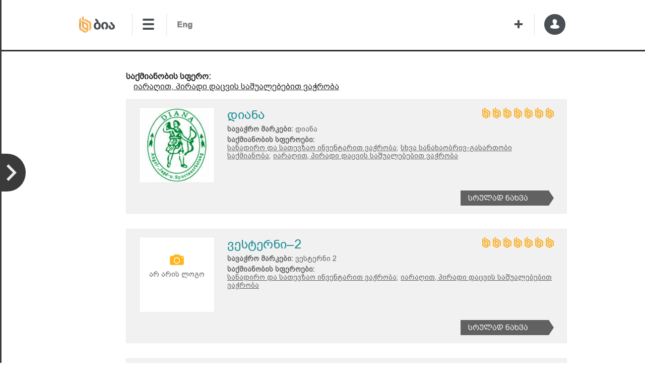

--- FILE ---
content_type: text/html; charset=utf-8
request_url: https://www.bia.ge/Company/Industry/3049
body_size: 47737
content:


<!DOCTYPE html>
<html lang="ka">
<head>
	<meta http-equiv="content-type" charset="text/html; charset=utf-8" />
	
	<meta property="og:title" content="საქმიანობის კატეგორიები - BIA" />
	<meta property="og:url" content="https://www.bia.ge/Company/Industry/3049" />
	<meta property="og:site_name" content="BIA" />
		<meta property="fb:admins" content="1371285136" />
	<meta name="theme-color" content="#f9b230" />
	
	<meta name="keywords" content="საქმიანობის სფერო,Business Activity,იარაღით, პირადი დაცვის საშუალებებით ვაჭრობა" />
	<meta name="description" content="ბია პირველი ქართული კომპანიაა, რომელიც ბიზნეს ინფორმაციის დამუშვებასა და გავრცელებას ემსახურება. ბია მართავს საქართველოში რეგისტრირებული კომპანიების ყველაზე დიდ და მუდმივად განახლებად ორენოვან ონლაინ მონაცემთა ბაზას, რომელიც მოიცავს ინფორმაციას საქართველოში ეკონომიკურად აქტიურ 41 000-ზე მეტ იურიდიულ სუბიექტზე. გარდა ამისა, ბიას ქართულ კომპანიებს სთავაზობს ბიზნეს კონსულტაციას ინვესტიციების მოზიდვის, ახალი საექსპორტო ბაზრების ათვისების, გაყიდვების ზრდის და სხვა მრავალი მიმართულებით. 
ბია ქართული საწარმოების შესახებ ბიზნეს ინფორმაციას აწვდის უმსხვილეს, მსოფლიო დონის პარტნიორებს და საერთაშორისო პარტნიორების მეშვეობით, სანდო ინფორმაციით უზრუნველყოფს ადგილობრივ კომპანიებს." />

	<link rel="icon" href="/Content/Images/Common/icon.png" />
	<link rel="alternate" hreflang="ka" href="https://www.bia.ge/" />
	<title>საქმიანობის კატეგორიები - BIA</title>

	<link href="/bundles/Styles/Frameworks/jQueryUI?v=0lUFsAP1wyeURFml1HmExgJeArARH2LQ6TSMzvzzgIo1" rel="stylesheet"/>

	<link href="/bundles/Styles/Tools/Datepicker?v=eXUZ4SR3Z6zN5w9egbVfvgimlVshZckFZURla4tbI6g1" rel="stylesheet"/>

	<link href="/bundles/Styles/Common?v=0NaV46SeWE7BjxxaBtnyYXloNGhZDmr5ilwa_hb78101" rel="stylesheet"/>

	<link href="/bundles/Styles/Pages/_Other/Reklamebi?v=DyToQHK6DuEVpJflqN8bjz2rv4PH0xocXflRv7QrMQI1" rel="stylesheet"/>

	

<link href="/bundles/Styles/Pages/Parts/Header?v=rHRnW7bprIWI_FADoC2nuaB2sIJ0aYWswDvfiCIRznQ1" rel="stylesheet"/>
<link href="/bundles/Styles/Pages/Parts/Header/LogoBar?v=3KTf3iwbK6WDu98QVBNYPRrKehUPgqhDZ6vWz8Cc-gU1" rel="stylesheet"/>
<link href="/bundles/Styles/Pages/Parts/Header/MainMenuBar?v=0keOM9fwr4YdAF4g_dZAn2hV9qPaWDlevwm8SEtWEPY1" rel="stylesheet"/>
<link href="/bundles/Styles/Pages/Parts/MovingTools/MyBiaSideBar?v=x-if2M2gs4lttdiXjw9fKaRLqjciLJm7jmL9W09_SsU1" rel="stylesheet"/>
<link href="/bundles/Styles/Pages/Parts/MovingTools/OnTopScroller?v=TZLP6i85P-EHBD9F677CwJwzGKkKfdcUVdtQJNgN7zM1" rel="stylesheet"/>
<link href="/bundles/Styles/Pages/Parts/MovingTools/WelcomePopups?v=gM0qMSy_APnWc-LhMTE_mkX5UmHH8wBOwRhrBpaujA01" rel="stylesheet"/>
<link href="/bundles/Styles/Pages/Company/Industry?v=e7hLu-xRQswk4pCPTozsEJaKado3Bj83hY5MYFqmq9U1" rel="stylesheet"/>
<link href="/bundles/Styles/Pages/Parts/Footer?v=UxP-x3eAuIF02E7IQVSeU5RhU7S9qZNvLV70AXTY_w41" rel="stylesheet"/>
<link href="/bundles/Styles/Pages/Parts/Footer/SocialsBar?v=n5LcdUGcrRQoozy0gHATvA-A2hVWmt7PDFfMiDtYpAI1" rel="stylesheet"/>
<link href="/bundles/Styles/Pages/Parts/Footer/CategoriesBar?v=D-RjCfoEnInAlp5EZR4yl397_oOB9x5DvAC5ZxiQ4Dc1" rel="stylesheet"/>
<link href="/bundles/Styles/Shared/FeedbackForm?v=CjFAAlfX8f8vthJShI7ZffyjjP1yL78EScEOb8G-XnU1" rel="stylesheet"/>
<link href="/bundles/Styles/Pages/Parts/MovingTools/OnlineChatButton?v=DdPk9kMxSEE8fZoQXqPt7txEdmFOd8hM27lduucHM9w1" rel="stylesheet"/>
<link href="/bundles/Styles/Pages/Parts/MovingTools/TopFixedBar?v=mNZAxOg0u0-EafoitvJcbphrKD1qZR3M4hNFdDFF9ug1" rel="stylesheet"/>

	

		<script>
			(function (w, d, s, l, i) {
				w[l] = w[l] || []; w[l].push({ 'gtm.start': new Date().getTime(), event: 'gtm.js' });
				var f = d.getElementsByTagName(s)[0]
				var j = d.createElement(s);
				var dl = l != 'dataLayer' ? '&l=' + l : '';
				j.async = true;
				j.src = 'https://www.googletagmanager.com/gtm.js?id=' + i + dl;
				f.parentNode.insertBefore(j, f);
			})(window, document, 'script', 'dataLayer', 'GTM-M82D7PX');
		</script>
	<link rel="stylesheet" href="https://use.fontawesome.com/releases/v5.8.2/css/all.css" integrity="sha384-oS3vJWv+0UjzBfQzYUhtDYW+Pj2yciDJxpsK1OYPAYjqT085Qq/1cq5FLXAZQ7Ay" crossorigin="anonymous">
</head>
<body>


	<div id="Background" class="display-none-important">
		
					<div id="Background_LogoBar"></div>
					<div id="Background_MainMenuBox"></div>
					<div id="Background_PageContent">
						<div class="background-ad-to-the-center" data-index="1"></div>
						<div class="background-ad-to-the-center" data-index="2"></div>
					</div>
					<div id="Background_CategoriesBar"></div>

	</div>

	<div id="BodyContent">
		

<header id="Header">


<div id="LogoBar">
	<table style="width:100%; margin-top: 25px;">
		<tbody>
			<tr style="height:100%">

					<td style="width:106px; border-right: 1px #e0e0e0 solid;"><a class="" href="/" id="BiaLogo" target="_self"> </a></td>


					<td style="width:66px; padding-left:18px; border-right: 1px #e0e0e0 solid;">
						<div class="menu_opener_closed"></div>
					</td>


					<td style="width:80px; padding-left:18px; padding-top:3px;">
						<div id="Languages_Box">
							<span class="display-none-important" data-url="/GE/Company/Industry/3049" data-lang="GE"></span>
							<span data-url="/EN/Company/Industry/3049" data-lang="EN"></span>
						</div>
					</td>



				<td></td>

					<td style="width:40px; border-right: 1px #e0e0e0 solid;">
						<a id="addNewCompany" href="/Home/CompanyRegistration"></a>
					</td>




				<td id="UserLogo" style="width:60px">
						<div id="NotSignedUserAccountBox_Opener">
							<span class="arrow-pointer display-none"></span>
							<div id="NotAuthenticatedUserAccountBox" class="display-none">
								<div id="RegistrationBox">
									<a href="/Account/Registration">
										<span class="icon"></span>
										<span class="text">რეგისტრაცია</span>
									</a>
								</div>
								<ul id="AccountToolsSeparator">
									<li></li>
									<li class="separator-text">ან</li>
									<li></li>
								</ul>
<form action="/Account/Login?ReturnUrl=%2FCompany%2FIndustry%2F3049" autocomplete="off" id="LoginBox" method="post"><input name="__RequestVerificationToken" type="hidden" value="szhO6CBc-mXTDVMqm0mDxD2ytPmdoPtI-PrDB_MtkJuh-x33Yqf-7OHC04GsMU5x61QDGT8R3cwYgyq97E3cJEvtSgjy7lzBhqHfNFQaJaE1" />									<div id="UserNameBox">
										<span class="textfield-icon"></span>
										<input Value="" id="Email" name="Email" placeholder="ელ-ფოსტა" type="text" value="" />
									</div>
									<div id="PasswordBox">
										<span class="textfield-icon"></span>
										<input id="Password" name="Password" placeholder="პაროლი" type="password" value="" />
									</div>
									<input id="LoginButton" type="submit" value="" />
									<div id="AccountHelpTools">
										<label id="RememberMeBox" class="tx-light-gray tx-hvr-darker-gray"><label class="checkbox-box "><span class="from-left display-none" data-option="LabelText"></span><input id="RememberMe" name="RememberMe" type="checkbox" value="true" /><input name="RememberMe" type="hidden" value="false" /><div class="checkbox-button"></div></label><span class="from-right" data-option="LabelText">დამიმახსოვრე</span></label>
										<a href="/Account/ResetPassword" id="PasswordResetLink">პრობლემა სისტემაში შესვლისას</a>
									</div>
</form>							</div>
						</div>

				</td>
			</tr>
		</tbody>
	</table>
</div>

	<ul id="MainMenuItemsList" class="display-none-important">
		<li><a href="/">მთავარი</a></li>
		<li><a href="/Home/AboutUs">ჩვენ შესახებ</a></li>
		<li><a href="/News">სიახლეები</a></li>
		<li><a href="/Analytics">ანალიტიკა</a></li>
		<li><a id="ProductsBarLink" href="/#ProductsBar">პროდუქტები</a></li>

		<li></li>

		<li><a href="/Home/Contact">კონტაქტი</a></li>

		<li></li>
	</ul>

	
</header>

		<div id="PageContent">












	<div class="ad-to-the-left">
		
		



		



		



		
	</div>

		





		





		





		





		





		





		






		

<form action="/Company/Industry/3049" autocomplete="off" id="CompaniesFormBox" method="post">			<div class="services-box">
				<b>საქმიანობის სფერო:</b>
				<ul>
						<li>
							<a href="/Company/Industry/3049" target="_blank">იარაღით, პირადი დაცვის საშუალებებით ვაჭრობა</a>
						</li>
				</ul>
			</div>
				<ul class="result-box">
						<li id="Index_1" class="list-row-box">
							<div class="list-row with-logo">
									<div class="logo" style="background-image: url('https://www.bia.ge/CompanyMedia.ashx?Id=4559.png');"></div>
								<div class="data">
									<a class="title" href="/Company/1994?VisitCompanyType=3&amp;ServiceId=3049">დიანა</a>
									<div id="CompanyFillingStars" class="with-tooltip" data-title="100%">
										<div class="star lighted"></div>
										<div class="star lighted"></div>
										<div class="star lighted"></div>
										<div class="star lighted"></div>
										<div class="star lighted"></div>
										<div class="star lighted"></div>
										<div class="star lighted"></div>
									</div>
										<div class="data-list">
											<div class="data-title">სავაჭრო მარკები:</div>
											<div class="data-text">
დიანა																							</div>
										</div>
																			<div class="data-list">
											<div class="data-title">საქმიანობის სფეროები:</div>
											<div class="data-text">
<a href="/Company/Industry/2926">სანადირო და სათევზაო ინვენტარით ვაჭრობა;</a><a href="/Company/Industry/2401">სხვა სანახაობრივ-გასართობი საქმიანობა;</a><a href="/Company/Industry/3049">იარაღით, პირადი დაცვის საშუალებებით ვაჭრობა</a>																							</div>
										</div>
								</div>
								<a class="button-record-link" href="/Company/1994?VisitCompanyType=3&amp;ServiceId=3049">სრულად ნახვა</a>
							</div>
						</li>
						<li id="Index_2" class="list-row-box">
							<div class="list-row">
									<div class="logo">არ არის ლოგო</div>
								<div class="data">
									<a class="title" href="/Company/6051?VisitCompanyType=3&amp;ServiceId=3049">ვესტერნი–2</a>
									<div id="CompanyFillingStars" class="with-tooltip" data-title="100%">
										<div class="star lighted"></div>
										<div class="star lighted"></div>
										<div class="star lighted"></div>
										<div class="star lighted"></div>
										<div class="star lighted"></div>
										<div class="star lighted"></div>
										<div class="star lighted"></div>
									</div>
										<div class="data-list">
											<div class="data-title">სავაჭრო მარკები:</div>
											<div class="data-text">
ვესტერნი 2																							</div>
										</div>
																			<div class="data-list">
											<div class="data-title">საქმიანობის სფეროები:</div>
											<div class="data-text">
<a href="/Company/Industry/2926">სანადირო და სათევზაო ინვენტარით ვაჭრობა;</a><a href="/Company/Industry/3049">იარაღით, პირადი დაცვის საშუალებებით ვაჭრობა</a>																							</div>
										</div>
								</div>
								<a class="button-record-link" href="/Company/6051?VisitCompanyType=3&amp;ServiceId=3049">სრულად ნახვა</a>
							</div>
						</li>
						<li id="Index_3" class="list-row-box">
							<div class="list-row with-logo">
									<div class="logo" style="background-image: url('https://www.bia.ge/CompanyMedia.ashx?Id=4091.png');"></div>
								<div class="data">
									<a class="title" href="/Company/90742?VisitCompanyType=3&amp;ServiceId=3049">კალიბრი</a>
									<div id="CompanyFillingStars" class="with-tooltip" data-title="100%">
										<div class="star lighted"></div>
										<div class="star lighted"></div>
										<div class="star lighted"></div>
										<div class="star lighted"></div>
										<div class="star lighted"></div>
										<div class="star lighted"></div>
										<div class="star lighted"></div>
									</div>
										<div class="data-list">
											<div class="data-title">სავაჭრო მარკები:</div>
											<div class="data-text">
კალიბრი																							</div>
										</div>
																			<div class="data-list">
											<div class="data-title">საქმიანობის სფეროები:</div>
											<div class="data-text">
<a href="/Company/Industry/2926">სანადირო და სათევზაო ინვენტარით ვაჭრობა;</a><a href="/Company/Industry/3049">იარაღით, პირადი დაცვის საშუალებებით ვაჭრობა</a>																							</div>
										</div>
								</div>
								<a class="button-record-link" href="/Company/90742?VisitCompanyType=3&amp;ServiceId=3049">სრულად ნახვა</a>
							</div>
						</li>
						<li id="Index_4" class="list-row-box">
							<div class="list-row">
									<div class="logo">არ არის ლოგო</div>
								<div class="data">
									<a class="title" href="/Company/3769?VisitCompanyType=3&amp;ServiceId=3049">მაგნუმი</a>
									<div id="CompanyFillingStars" class="with-tooltip" data-title="100%">
										<div class="star lighted"></div>
										<div class="star lighted"></div>
										<div class="star lighted"></div>
										<div class="star lighted"></div>
										<div class="star lighted"></div>
										<div class="star lighted"></div>
										<div class="star lighted"></div>
									</div>
										<div class="data-list">
											<div class="data-title">სავაჭრო მარკები:</div>
											<div class="data-text">
მაგნუმი																							</div>
										</div>
																			<div class="data-list">
											<div class="data-title">საქმიანობის სფეროები:</div>
											<div class="data-text">
<a href="/Company/Industry/2926">სანადირო და სათევზაო ინვენტარით ვაჭრობა;</a><a href="/Company/Industry/2990">სპეცტანსაცმლით ვაჭრობა;</a><a href="/Company/Industry/3049">იარაღით, პირადი დაცვის საშუალებებით ვაჭრობა</a>																							</div>
										</div>
								</div>
								<a class="button-record-link" href="/Company/3769?VisitCompanyType=3&amp;ServiceId=3049">სრულად ნახვა</a>
							</div>
						</li>
						<li id="Index_5" class="list-row-box">
							<div class="list-row">
									<div class="logo">არ არის ლოგო</div>
								<div class="data">
									<a class="title" href="/Company/4122?VisitCompanyType=3&amp;ServiceId=3049">ქარავანი+</a>
									<div id="CompanyFillingStars" class="with-tooltip" data-title="100%">
										<div class="star lighted"></div>
										<div class="star lighted"></div>
										<div class="star lighted"></div>
										<div class="star lighted"></div>
										<div class="star lighted"></div>
										<div class="star lighted"></div>
										<div class="star lighted"></div>
									</div>
										<div class="data-list">
											<div class="data-title">სავაჭრო მარკები:</div>
											<div class="data-text">
ქარავანი+																							</div>
										</div>
																			<div class="data-list">
											<div class="data-title">საქმიანობის სფეროები:</div>
											<div class="data-text">
<a href="/Company/Industry/2926">სანადირო და სათევზაო ინვენტარით ვაჭრობა;</a><a href="/Company/Industry/2990">სპეცტანსაცმლით ვაჭრობა;</a><a href="/Company/Industry/3049">იარაღით, პირადი დაცვის საშუალებებით ვაჭრობა</a>																							</div>
										</div>
								</div>
								<a class="button-record-link" href="/Company/4122?VisitCompanyType=3&amp;ServiceId=3049">სრულად ნახვა</a>
							</div>
						</li>
						<li id="Index_6" class="list-row-box">
							<div class="list-row">
									<div class="logo">არ არის ლოგო</div>
								<div class="data">
									<a class="title" href="/Company/107773?VisitCompanyType=3&amp;ServiceId=3049">ალიანსგრუპი</a>
									<div id="CompanyFillingStars" class="with-tooltip" data-title="98.53%">
										<div class="star lighted"></div>
										<div class="star lighted"></div>
										<div class="star lighted"></div>
										<div class="star lighted"></div>
										<div class="star lighted"></div>
										<div class="star lighted"></div>
										<div class="star "></div>
									</div>
										<div class="data-list">
											<div class="data-title">სავაჭრო მარკები:</div>
											<div class="data-text">
ალიანსგრუპი																							</div>
										</div>
																			<div class="data-list">
											<div class="data-title">საქმიანობის სფეროები:</div>
											<div class="data-text">
<a href="/Company/Industry/3049">იარაღით, პირადი დაცვის საშუალებებით ვაჭრობა</a>																							</div>
										</div>
								</div>
								<a class="button-record-link" href="/Company/107773?VisitCompanyType=3&amp;ServiceId=3049">სრულად ნახვა</a>
							</div>
						</li>
						<li id="Index_7" class="list-row-box">
							<div class="list-row">
									<div class="logo">არ არის ლოგო</div>
								<div class="data">
									<a class="title" href="/Company/96799?VisitCompanyType=3&amp;ServiceId=3049">შევარდენი</a>
									<div id="CompanyFillingStars" class="with-tooltip" data-title="98.53%">
										<div class="star lighted"></div>
										<div class="star lighted"></div>
										<div class="star lighted"></div>
										<div class="star lighted"></div>
										<div class="star lighted"></div>
										<div class="star lighted"></div>
										<div class="star "></div>
									</div>
										<div class="data-list">
											<div class="data-title">სავაჭრო მარკები:</div>
											<div class="data-text">
შევარდენი																							</div>
										</div>
																			<div class="data-list">
											<div class="data-title">საქმიანობის სფეროები:</div>
											<div class="data-text">
<a href="/Company/Industry/2926">სანადირო და სათევზაო ინვენტარით ვაჭრობა;</a><a href="/Company/Industry/3049">იარაღით, პირადი დაცვის საშუალებებით ვაჭრობა</a>																							</div>
										</div>
								</div>
								<a class="button-record-link" href="/Company/96799?VisitCompanyType=3&amp;ServiceId=3049">სრულად ნახვა</a>
							</div>
						</li>
						<li id="Index_8" class="list-row-box">
							<div class="list-row with-logo">
									<div class="logo" style="background-image: url('https://www.bia.ge/CompanyMedia.ashx?Id=2927.png');"></div>
								<div class="data">
									<a class="title" href="/Company/56051?VisitCompanyType=3&amp;ServiceId=3049">GLOBAL DEFENSE GROUP</a>
									<div id="CompanyFillingStars" class="with-tooltip" data-title="97.06%">
										<div class="star lighted"></div>
										<div class="star lighted"></div>
										<div class="star lighted"></div>
										<div class="star lighted"></div>
										<div class="star lighted"></div>
										<div class="star lighted"></div>
										<div class="star "></div>
									</div>
										<div class="data-list">
											<div class="data-title">სავაჭრო მარკები:</div>
											<div class="data-text">
გლობალ დეფენს გრუპი;იარაღის სახლი;მაღაზია 5.11;																									<a class="with-tooltip" href="/Company/56051#TrademarksBox" data-title="სხვა">...</a>
											</div>
										</div>
																			<div class="data-list">
											<div class="data-title">საქმიანობის სფეროები:</div>
											<div class="data-text">
<a href="/Company/Industry/2701">კაფეები და კაფეტერიები;</a><a href="/Company/Industry/2990">სპეცტანსაცმლით ვაჭრობა;</a><a href="/Company/Industry/2968">ფეხსაცმლით ვაჭრობა (საცალო);</a>																									<a class="with-tooltip" href="/Company/56051#ServicesListBox" data-title="სხვა">...</a>
											</div>
										</div>
								</div>
								<a class="button-record-link" href="/Company/56051?VisitCompanyType=3&amp;ServiceId=3049">სრულად ნახვა</a>
							</div>
						</li>
						<li id="Index_9" class="list-row-box">
							<div class="list-row">
									<div class="logo">არ არის ლოგო</div>
								<div class="data">
									<a class="title" href="/Company/103632?VisitCompanyType=3&amp;ServiceId=3049">ბი ეს გრუპი</a>
									<div id="CompanyFillingStars" class="with-tooltip" data-title="95.59%">
										<div class="star lighted"></div>
										<div class="star lighted"></div>
										<div class="star lighted"></div>
										<div class="star lighted"></div>
										<div class="star lighted"></div>
										<div class="star lighted"></div>
										<div class="star "></div>
									</div>
										<div class="data-list">
											<div class="data-title">სავაჭრო მარკები:</div>
											<div class="data-text">
შროშანი																							</div>
										</div>
																			<div class="data-list">
											<div class="data-title">საქმიანობის სფეროები:</div>
											<div class="data-text">
<a href="/Company/Industry/2427">ყვავილებით და დეკორატიული მცენარეებით ვაჭრობა;</a><a href="/Company/Industry/3049">იარაღით, პირადი დაცვის საშუალებებით ვაჭრობა</a>																							</div>
										</div>
								</div>
								<a class="button-record-link" href="/Company/103632?VisitCompanyType=3&amp;ServiceId=3049">სრულად ნახვა</a>
							</div>
						</li>
						<li id="Index_10" class="list-row-box">
							<div class="list-row">
									<div class="logo">არ არის ლოგო</div>
								<div class="data">
									<a class="title" href="/Company/104639?VisitCompanyType=3&amp;ServiceId=3049">მარლი შოპი</a>
									<div id="CompanyFillingStars" class="with-tooltip" data-title="94.12%">
										<div class="star lighted"></div>
										<div class="star lighted"></div>
										<div class="star lighted"></div>
										<div class="star lighted"></div>
										<div class="star lighted"></div>
										<div class="star lighted"></div>
										<div class="star "></div>
									</div>
										<div class="data-list">
											<div class="data-title">სავაჭრო მარკები:</div>
											<div class="data-text">
მარლი შოპი																							</div>
										</div>
																			<div class="data-list">
											<div class="data-title">საქმიანობის სფეროები:</div>
											<div class="data-text">
<a href="/Company/Industry/4559">ელექტრო სიგარეტებით ვაჭრობა;</a><a href="/Company/Industry/4995">ელექტრო სიგარეტების სითხეებით ვაჭრობა;</a><a href="/Company/Industry/5109">სიგარეტის აქსესუარებით ვაჭრობა;</a>																									<a class="with-tooltip" href="/Company/104639#ServicesListBox" data-title="სხვა">...</a>
											</div>
										</div>
								</div>
								<a class="button-record-link" href="/Company/104639?VisitCompanyType=3&amp;ServiceId=3049">სრულად ნახვა</a>
							</div>
						</li>
				</ul>
<input data-val="true" data-val-number="The field Id must be a number." id="Subcategories_0__Id" name="Subcategories[0].Id" type="hidden" value="3049" /><input id="Subcategories_0__Checked" name="Subcategories[0].Checked" type="hidden" value="True" />				<div class="manipulations">
						<div class="form-button-box button-next">შემდეგი</div>
										<div class="paging-info">
						გვერდი №:
						<input class="field-page-number" type="number" name="Filter.PageNumber" value="1" min="1" max="2" />
						/ 2 (სულ: 16 კომპანია)
						- <select class="page-limits-box" data-val="true" data-val-number="The field PageLimit must be a number." id="Filter_PageLimit" name="Filter.PageLimit"><option selected="selected" value="10">10</option>
<option value="30">30</option>
<option value="50">50</option>
<option value="100">100</option>
<option value="200">200</option>
<option value="500">500</option>
</select>
						<input type="button" value="GO" />
					</div>
				</div>
</form>
		







		
<form action="/marketinglist/BridgeActionForMarketingList" autocomplete="off" id="marketinglistFormBox" method="post"><input name="__RequestVerificationToken" type="hidden" value="G3sMZ0fuBtibSkeg4XAqSYDhyJlb5zhCEESz2LavfM0WI_ptBrSU4oaepjkh3XLAGB-qcflgFpG0ajolNK3JWlsyVrx6qFYIX1dcT3qHoEw1" /><input id="Industries_0_" name="Industries[0]" type="hidden" value="3049" /></form>		
</div>

		

<footer id="Footer">



<div id="CategoriesBar">
	<div id="BiaLogo_InFooter"></div>

	<div id="CompaniesTotalCountBoxFooter">ბიზნეს ინფორმაცია <span style="font-weight:bold; font-size:22px;">66, 885</span> აქტიურ კომპანიაზე</div>


	<ul class="footer-line"></ul>

	<table style="width:100%">
		<tbody>
			<tr style="vertical-align:top">
				<td style="width:25%">
					<ul class="categories-list">
						<li class="footer-li-title">ჩვენ შესახებ</li>
						<li class="footer-li-content"><a href="/Home/AboutUs">ჩვენი გუნდი</a></li>
						<li class="footer-li-content"><a href="/News">სიახლეები</a></li>
						<li class="footer-li-content"><a href="/Analytics">ანალიტიკა</a></li>
						<li class="footer-li-content"><a href="https://www.follower.ge/">Follower</a></li>

						<li class="footer-li-title">რეგისტრაცია</li>
						<li class="footer-li-content"><a href="/Home/CompanyRegistration">დაამატე კომპანია უფასოდ</a></li>
						<li class="footer-li-content"><a href="/MyBia/Companies">განაახლე კომპანია</a></li>
					</ul>
				</td>
				<td style="width:25%">
					<ul class="categories-list">
						<li class="footer-li-title">სერვისები</li>
						<li class="footer-li-content"><a href="/Home/BusinessInformation">წვდომა ბიზნეს ინფორმაციაზე</a></li>
						<li class="footer-li-content"><a href="/Home/MarketingList">მარკეტინგული სია</a></li>
						<li class="footer-li-content"><a href="/Home/EmailMarketing">Email მარკეტინგი</a></li>
						<li class="footer-li-content"><a href="/Home/Consulting">საკონსულტაციო მომსახურება</a></li>
						<li class="footer-li-content"><a href="#">რეკლამა ბიაში</a></li>
					</ul>
				</td>
				<td style="width:20%; border-right: 1.45px #3d3d3d solid; border-image: linear-gradient(to bottom, rgba(108,219,141,0) 15%,rgba(61, 61, 61, 1) 5%,rgba(61, 61, 61, 1) 95%,rgba(108,219,141,0) 85%); border-image-slice: 1;">
					<ul class="categories-list">
						<li class="footer-li-title">საკონტაქტო</li>
						<li class="footer-li-content"><a href="/Home/Contact">ა.წერეთლის გამზ.116, დიდუბე პლაზა, 4 სართ.</a></li>
						<li class="footer-li-content"><a>+995 32 219 55 55</a></li>
						<li class="footer-li-content"><a href="mailto:info@bia.ge">info@bia.ge</a></li>
					</ul>
				</td>
				<td style="width:30%; padding-left:30px;">
					<ul class="categories-list">
						<li class="footer-li-title">გამოიწერე სიახლეები</li>


						<li>

							<div id="newsletter-box">
								<span class="newsletter-box-icon"></span>
								<input type="email" class="form-text-box newsletter-input-box" placeholder="E-mail" data-link='/Shared/SaveSubscriber' />
							</div>

						</li>

						<li class="footer-li-title"></li>

						<li class="footer-li-title">
							<table style="width:100%">
								<tbody>
									<tr>
										<td style="vertical-align:bottom; width:38%">
											შემოგვიერთდი
										</td>
										<td>
											<div id="SocialsBar">
												<div id="SocialsIcons">
													<a class="icon-youtube" href="https://www.youtube.com/channel/UC3mytJCNtD8UH4oQccgcc-g" target="_blank"></a>
													<a class="icon-linkedin" href="https://www.linkedin.com/company/bia---business-information-agency" target="_blank"></a>
													<a class="icon-twitter" href="https://twitter.com/BiaAllianceG" target="_blank"></a>
													<a class="icon-facebook" href="https://www.facebook.com/BIA.BusinessInformationAgency/" target="_blank"></a>
												</div>
											</div>
										</td>
									</tr>
								</tbody>
							</table>

						</li>
					</ul>
				</td>
			</tr>
		</tbody>
	</table>

	<ul class="footer-line"></ul>


	<div class="info-text">&#169; 2017 ბია &#171;ბიზნეს ინფორმაციის პროვაიდერი&#187;</div>
	<div class="terms-and-faq">
		<div class="data-button feedback-form-opener" data-form-title="Feedback">
			<span class="data-button-icon-box"><span class="data-button-icon"></span></span>
			უკუკავშირი
		</div>
		<a href="/Home/FAQ">ხშირად დასმული კითხვები</a>
		<a href="/Home/TermsAndConditions">გამოყენების პირობები</a>
	</div>


	

<form id="FeedbackForm" autocomplete="off" data-form-link="/Home/SendFeedback" data-close-title="დახურვა" data-send-button-text="გაგზავნა">
	<div class="form-content">
		<input name="__RequestVerificationToken" type="hidden" value="qK_hYIIbhp2iu-Rnakup5vLzngcwl227i4GRIAx0zk2gmZ137vTq718mkCoVR5GifwrN-3OZuBSXNSmc_TZ2GpA_ae0AwljWuGFIuwRzsjk1" />

		<label><span class="from-left" data-option="LabelText">თქვენი სახელი</span><input id="SenderName" name="SenderName" type="text" value="" /></label>
		<label><span class="from-left" data-option="LabelText">თქვენი ელ-ფოსტა</span><input data-val="true" data-val-email="The SenderMail field is not a valid e-mail address." data-val-required="The SenderMail field is required." id="SenderMail" name="SenderMail" type="email" value="" /></label>
		<label><span class="from-left" data-option="LabelText">თემა</span><input data-val="true" data-val-length="The field Subject must be a string with a maximum length of 256." data-val-length-max="256" id="Subject" name="Subject" type="text" value="" /></label>
		<label><span class="from-left" data-option="LabelText">ტექსტი</span><textarea cols="20" id="Body" name="Body" rows="2">
</textarea></label>
	</div>
	<div class="form-success-message display-none-important"><span class="text"></span><div class="button-close">დახურვა</div></div>
	<div class="form-failure-message display-none-important"><span class="text"></span><div class="button-retry">ხელახლა ცდა</div></div>
</form>
</div>
</footer>

		

<div id="MovingTools">



<div id="Welcomepopup1Modal" class="welcomepopup1">
	<div id="ModalContentCloserPopups" class="modal-content-closer-popup"></div>
	<div class="popup-modal-content1">
		<img src="/Content/Images/Pages/Parts/MovingTools/Welcomepopups/icon.png" />
			<div style="width:100%; display:inline-block; padding:15px 20px 0 0">
				<span style="font-size:32px; text-transform:capitalize; font-family:arial_caps; margin-left:210px;">მოგესალმებით</span>
				<span style="font-size:28px; padding-left:8px;">www.bia.ge-ზე</span>

				<span style="font-size:19px; display:inline-block; font-weight:bold; padding-top:10px; margin-left:210px;">ჩვენს ვებგვერდზე შეგიძლიათ მოიძიოთ</span>
				<span style="font-size:19px; display:inline-block; font-weight:bold; padding-top:5px; margin-left:210px;">ინფორმაცია 66 000 - ზე მეტი კომპანიის შესახებ</span>
				<br />
				<span style="border-bottom:2px solid #cacaca; width:230px; display:inline-block; padding-top:25px; margin-left:320px;"></span>

				<span style="font-size:18px; display:inline-block; padding-top:30px; margin-left:110px;">სასურველი ინფორმაციის მისაღებად, ისარგებლეთ </span>
				<span style="font-size:18px; font-weight:bold;"><a class="" href="/"> საძიებო სისტემით <img style="position:relative; top:4px; left:6px;" src="/Content/Images/Pages/Parts/MovingTools/Welcomepopups/arrow_black.png" /></a></span>

				<span style="font-size:18px; display:inline-block; padding-top:20px; margin-left:270px;">ან იხილეთ კომპანიების </span>
				<span style="font-size:18px; font-weight:bold;"><a style="color:#dda64c;" href="/MarketingList/Calculate"> სრული სია <img style="position:relative; top:4px; left:6px;" src="/Content/Images/Pages/Parts/MovingTools/Welcomepopups/arrow_orange.png" /></a></span>

			</div>
	</div>
</div>

<div id="Welcomepopup2Modal" class="welcomepopup2">
	<div id="ModalContentCloserPopups" class="modal-content-closer-popup"></div>
	<div class="popup-modal-content2">
			<div style="width:100%; display:inline-block; padding:35px 20px 0 0">
				<span style="font-size:28px; font-weight:bold; letter-spacing:1.5px; text-transform:capitalize; font-family:arial_caps; margin-left:330px; display:inline-block;">ბიას  ვებგვერდს</span>
				<span style="font-size:28px; padding-top:10px; font-weight:bold; text-transform:capitalize; font-family:arial_caps; margin-left:190px; display:inline-block;">ონლაინ  ყიდვის  ფუნქცია  დაემატა!</span>

				<span style="font-size:18px; display:inline-block; padding-top:15px; margin-left:140px;">გაფილტრე შენი სეგმენტი <b>66 000</b> - ზე მეტი აქტიური კომპანიიდან და</span>
				<span style="font-size:18px; display:inline-block; padding-top:6px; margin-left:180px;">გადმოტვირთე შენთვის სასურველი ინფორმაცია <b>2 წუთში</b></span>

				<a href="/MarketingList/Calculate"><div class="create-list">შექმენი სია</div></a>
			</div>
	</div>
</div>

<div id="OnlineChatButton" data-url-start-path="http://ncib.ge/live_support/client.html">ბიას ონლაინ დახმარება</div>

<div id="TopFixedBar">
	<div>
		<a href="/" id="BiaLogo_topFixed" target="_self"> </a>
	</div>

<form action="/Company/Search" autocomplete="off" id="SearchBar_InTopFixedBar" method="post"><input name="__RequestVerificationToken" type="hidden" value="e3OrXtnfkPJHpJlnuJ5DngO4sh86i_7TmQsT8Y1DzeH2lRpv2H1od_qGCnqZL94wajH7rP0UK8z88gcS5-sjRErOH1XonwHR_taKOvbSxWI1" />		<div class="search-box"><div class="autocomplete-box"><input data-destination="ReferenceId" data-usage="value" id="Id" name="Id" type="hidden" value="3049" /><input autocomplete="off" class="form-text-box autocomplete " data-destination="ReferenceValue" data-entity="SearchBar_InTopFixedBar" data-params="{}" data-url="/Shared/GetCompaniesForMainSearch?SortByOnlyStatusAndName=False" data-usage="text" id="topfixsearchbar" name="Filter.Query" placeholder="მოიძიეთ კომპანია" type="text" value="" /></div></div>
		<input type="submit" value="" />
<a class="industry-categories-link" href="/Company/IndustryCategories"> </a></form>
	<a id="CompanyRegistrationLinkBox" href="/Home/CompanyRegistration"></a>
</div>

<div id="MyBiaSideBar">

	<div class="Mybia-logo">

	</div>

	<ul class="Mybiamenulist">
		<li>
			<a href="/Mybia">
				<div class="Mybialist-item">
					<div class="mybialist-item-img my-account"></div>
					<div class="mybialist-item-text">ჩემი ანგარიში</div>
				</div>
			</a>
		</li>

		<li></li>

		<li>
			<a href="/Mybia/Companies">
				<div class="Mybialist-item">
					<div class="mybialist-item-img my-companies"></div>
					<div class="mybialist-item-text">ჩემი კომპანიები</div>
				</div>
			</a>
		</li>

		<li></li>

		<li>
			<a href="/Mybia/Favorites">
				<div class="Mybialist-item">
					<div class="mybialist-item-img favorite-companies"></div>
					<div class="mybialist-item-text">რჩეული კომპანიები</div>
				</div>
			</a>
		</li>

		<li></li>

		<li>
			<a href="/Mybia/Notes">
				<div class="Mybialist-item">
					<div class="mybialist-item-img my-records"></div>
					<div class="mybialist-item-text">ჩანაწერები</div>
				</div>
			</a>
		</li>

		<li></li>

		<li>
			<a href="/Mybia/Cart">
				<div class="Mybialist-item">
					<div class="mybialist-item-img cart"></div>
					<div class="mybialist-item-text">კალათა</div>
				</div>
			</a>
		</li>

		<li></li>


		<li>
			<a href="/Mybia/Orders">
				<div class="Mybialist-item">
					<div class="mybialist-item-img orders"></div>
					<div class="mybialist-item-text">შეკვეთები</div>
				</div>
			</a>
		</li>

		<li></li>


		<li>
			<a href="/Mybia/Products">
				<div class="Mybialist-item">
					<div class="mybialist-item-img products"></div>
					<div class="mybialist-item-text">პროდუქტები</div>
				</div>
			</a>
		</li>
	</ul>

</div>


<div class="OnTopScroller" id="OnTopScroller"></div></div>


	</div>

	<div id="Loader" class="display-none"></div>

	<div id="SharedAntiForgeryToken" data-link="https://www.bia.ge/Shared/ReplenishSession"><input name="__RequestVerificationToken" type="hidden" value="Qz6oqpVMttAOJD-fV-alpBGlFEcyl1fKQp8d-C71wY1S63pwKss1jFxP7wN8eOAPazoFaRjdHh01Eps800ANB6BBdKYLFH5g8zQhN5BTbo81" /></div>

	<script>
		function normalizePageContent() { if (!document.getElementById("Background_PageContent")) return; document.getElementById("Background_PageContent").style.height = (document.getElementById("PageContent").offsetHeight + 'px'); };
		document.getElementById("BodyContent").addEventListener('DOMSubtreeModified', function () { normalizePageContent(); });
		window.addEventListener('resize', function () { normalizePageContent(); });
		window.addEventListener('click', function () { normalizePageContent(); });
		normalizePageContent();
	</script>
			<script>
				/* google analytics */
				(function (i, s, o, g, r, a, m) {
					i['GoogleAnalyticsObject'] = r; i[r] = i[r] || function () {
						(i[r].q = i[r].q || []).push(arguments)
					}, i[r].l = 1 * new Date(); a = s.createElement(o),
						m = s.getElementsByTagName(o)[0]; a.async = 1; a.src = g; m.parentNode.insertBefore(a, m)
				})(window, document, 'script', 'https://www.google-analytics.com/analytics.js', 'ga');

				ga('create', 'UA-139432656-1', 'auto');
				ga('send', 'pageview');
				/* google analytics */
			</script>
			<noscript>
				<iframe src="https://www.googletagmanager.com/ns.html?id=GTM-N65QTN4" height="0" width="0" style="display:none;visibility:hidden"></iframe>
			</noscript>
	<script src="/bundles/Scripts/Frameworks/jQuery?v=P61uB-Lg-K2HQFNNft8F0kaYpNnMyWTY0R9gq29hGZs1"></script>

	<script src="/bundles/Scripts/Frameworks/jQueryUITools?v=ml57MBBx2yk_kl6XhGvZ20O4akFYZXbtLE5IqdQesO01"></script>

	<script src="/bundles/Scripts/Tools/DatepickerTools?v=BLhsYrhwX9sdkP0-yOEVaiSEK9rf5wbONtyOyEP3kWE1"></script>


	<script>
		$(document).ready(function () {
			BiaMain.curLang = (BiaMain.curLang || 'Geo');
			BiaMain.MainPath = (BiaMain.MainPath || 'https://www.bia.ge/');
			BiaMain.MainPath_Short = (BiaMain.MainPath_Short || '/');
			BiaMain.curLang_Short = (BiaMain.curLang_Short || '');
			BiaDictionary.NothingFound = (BiaDictionary.NothingFound || 'მონაცემი არ მოიძებნა');
			BiaDictionary.ErrorEmail = 'ელ.-ფოსტის ფორმატი არასწორია';
			BiaDictionary.NullReferenceError = 'ველის შევსება აუცილებელია';
			BiaDictionary.SubscriberSuccessfullySaved = 'თქვენ წარმატებით გამოიწერეთ ბიას სიახლეები';
			BiaDictionary.MailIsAlreadyInUse = 'მეილი უკვე გამოყენებულია';
			BiaDictionary.AnErrorOccured = 'დაფიქსირდა შეცდომა';
		});
	</script>

	<script src="/bundles/Scripts/Pages/_Other/Reklamebi?v=tlTciOEfVenk7mp7XZF2bV0flac1_WmbKiwkfPqzjKA1"></script>

	<script src="/bundles/Scripts/Common?v=bID0PDrEgQKAoF1dbSQyEmZXzhQBCrTBKSHTavEOwQ81"></script>

	<script src="/bundles/Scripts/Tools/Autocomplete?v=vxdHtm31uQUgmfnm4viBnk-WpkWle0ntgzulX3m-DB01"></script>

	<script src="/bundles/Scripts/Tools/AutocompleteMainSearch?v=DZ0P2OCuCTiwU7_zxVxL3JInTbUBn7OBPjeUz2KPbLE1"></script>
 
<script src="/bundles/Scripts/Tools/PushNotifications?v=7S0az57Y_QjnxpUqZ-aEj2XEyUqSTjqbgtQvMs-PgeY1"></script>
<script src="/bundles/Scripts/Tools/ServiceWorker?v=PROZAa8G7hqjK5InCP8KQa9SDNBOn5rZc51hIGt9hGo1"></script>
		<script>
			$(document).ready(function () {
				try {
					BiaMain.PushNotifications.AllowingPostLink = '/Shared/AllowUserPushNotifications';
				} catch (err) { }
			});
		</script>
	

<script src="/bundles/Scripts/Common/WebVisitLogs?v=JjguRFvc2Kjq6mu70S4lbVKfAFvJ4mkl517LSf_hUOk1"></script>
<script src="/bundles/Scripts/Pages/Parts/Header?v=lPAk3UTKj6uKVVfvL_TznB0TWeUS4z8Gon9h1vPaLRo1"></script>
<script src="/bundles/Scripts/Pages/Parts/Header/LogoBar?v=m1-42X1m_JJfeaJF7Yzwr8abkPrPcRegztv29-E79QQ1"></script>
<script src="/bundles/Scripts/Pages/Parts/Header/MainMenuBar?v=Fr10qnRiWQkHWctkLijXvHduW5PFiB1ABOukE_FPUD81"></script>
<script src="/bundles/Scripts/Pages/Parts/MovingTools/MyBiaSideBar?v=7OgoKYL9R-xNdiRPgI-gRoCiwgAXWWzkctFtQylXIvE1"></script>
<script src="/bundles/Scripts/Pages/Parts/MovingTools/OnTopScroller?v=xpwn7NlsK1J34sjx1aWRTUWndzkkPzjQEF0F9Pu6UoM1"></script>
<script src="/bundles/Scripts/Pages/Company/Industry?v=P34lTg55Vq6O5kidx4rNPhFC3K1qeAgtp1P1YFGFZ-s1"></script>
<script src="/bundles/Scripts/Pages/Company/SearchByCategories?v=5kYpbvziEC2qRXnlGLm3AKffZzFD9treHAxxBiu1Gbs1"></script>
<script src="/bundles/Scripts/Common/CompanyWebVisitLogs?v=qinHVIE9N6l3KBlP2V5qkFRhLFzvEYdG-he_rHteYzw1"></script>
<script src="/bundles/Scripts/Pages/Parts/Footer?v=yi6gj0YbzavS0OE8K-utIMSLbXZUXXfNtqXAqZyDqx41"></script>
<script src="/bundles/Scripts/Pages/Parts/Footer/SocialsBar?v=8m5bxyu5EyeKUsC0cv7LVYJqwuvOii03q1jkFb0_1DU1"></script>
<script src="/bundles/Scripts/Pages/Parts/Footer/CategoriesBar?v=JB5XXHokerFAHwe_Q8Y0AqRKHNs-CuhPD-pIdLhw4Ds1"></script>
<script src="/bundles/Scripts/Shared/FeedbackForm?v=rmOELuEHbvrlyUC_OLRGLtGtDiNdAHaweASapHnuIuI1"></script>
<script src="/bundles/Scripts/Pages/Parts/MovingTools/OnlineChatButton?v=Npyx0Y4z0DxiVEv3kh2KYddC1LWKIz6P21efefwuosM1"></script>
<script src="/bundles/Scripts/Pages/Parts/MovingTools/TopFixedBar?v=R0vkrk7AbPFwfBVzBKfxBzmDisoSRYuiigkLUmLegZc1"></script>

	
	<script src="/bundles/Scripts/Common/AfterPageLoad?v=Ai7_5npNJQc5BmFBnb5oenI_rOQmcZtDoOwZNd2ZLJo1"></script>

</body>
</html>

--- FILE ---
content_type: text/html; charset=utf-8
request_url: https://www.bia.ge//WebStatistics/GetVisitCountByIP
body_size: 24615
content:


<!DOCTYPE html>
<html lang="ka">
<head>
	<meta http-equiv="content-type" charset="text/html; charset=utf-8" />
	
	<meta property="og:title" content="სისტემაში შესვლა - BIA" />
	<meta property="og:url" content="https://www.bia.ge/Account/Login?ReturnUrl=%2fWebStatistics%2fGetVisitCountByIP" />
	<meta property="og:site_name" content="BIA" />
		<meta property="fb:admins" content="1371285136" />
	<meta name="theme-color" content="#f9b230" />
	
	<link rel="icon" href="/Content/Images/Common/icon.png" />
	<link rel="alternate" hreflang="ka" href="https://www.bia.ge/" />
	<title>სისტემაში შესვლა - BIA</title>

	<link href="/bundles/Styles/Frameworks/jQueryUI?v=0lUFsAP1wyeURFml1HmExgJeArARH2LQ6TSMzvzzgIo1" rel="stylesheet"/>

	<link href="/bundles/Styles/Tools/Datepicker?v=eXUZ4SR3Z6zN5w9egbVfvgimlVshZckFZURla4tbI6g1" rel="stylesheet"/>

	<link href="/bundles/Styles/Common?v=0NaV46SeWE7BjxxaBtnyYXloNGhZDmr5ilwa_hb78101" rel="stylesheet"/>

	<link href="/bundles/Styles/Pages/_Other/Reklamebi?v=DyToQHK6DuEVpJflqN8bjz2rv4PH0xocXflRv7QrMQI1" rel="stylesheet"/>

	

<link href="/bundles/Styles/Pages/Parts/Header?v=rHRnW7bprIWI_FADoC2nuaB2sIJ0aYWswDvfiCIRznQ1" rel="stylesheet"/>
<link href="/bundles/Styles/Pages/Parts/Header/LogoBar?v=3KTf3iwbK6WDu98QVBNYPRrKehUPgqhDZ6vWz8Cc-gU1" rel="stylesheet"/>
<link href="/bundles/Styles/Pages/Parts/Header/MainMenuBar?v=0keOM9fwr4YdAF4g_dZAn2hV9qPaWDlevwm8SEtWEPY1" rel="stylesheet"/>
<link href="/bundles/Styles/Pages/Parts/MovingTools/MyBiaSideBar?v=x-if2M2gs4lttdiXjw9fKaRLqjciLJm7jmL9W09_SsU1" rel="stylesheet"/>
<link href="/bundles/Styles/Pages/Parts/MovingTools/OnTopScroller?v=TZLP6i85P-EHBD9F677CwJwzGKkKfdcUVdtQJNgN7zM1" rel="stylesheet"/>
<link href="/bundles/Styles/Pages/Parts/MovingTools/WelcomePopups?v=gM0qMSy_APnWc-LhMTE_mkX5UmHH8wBOwRhrBpaujA01" rel="stylesheet"/>
<link href="/bundles/Styles/Pages/Account/Login?v=DJUGRnpb2CoZRZiQi874EBYy-h9m4s8_XkGnsPhrQY01" rel="stylesheet"/>
<link href="/bundles/Styles/Pages/Parts/Footer?v=UxP-x3eAuIF02E7IQVSeU5RhU7S9qZNvLV70AXTY_w41" rel="stylesheet"/>
<link href="/bundles/Styles/Pages/Parts/Footer/SocialsBar?v=n5LcdUGcrRQoozy0gHATvA-A2hVWmt7PDFfMiDtYpAI1" rel="stylesheet"/>
<link href="/bundles/Styles/Pages/Parts/Footer/CategoriesBar?v=D-RjCfoEnInAlp5EZR4yl397_oOB9x5DvAC5ZxiQ4Dc1" rel="stylesheet"/>
<link href="/bundles/Styles/Shared/FeedbackForm?v=CjFAAlfX8f8vthJShI7ZffyjjP1yL78EScEOb8G-XnU1" rel="stylesheet"/>
<link href="/bundles/Styles/Pages/Parts/MovingTools/OnlineChatButton?v=DdPk9kMxSEE8fZoQXqPt7txEdmFOd8hM27lduucHM9w1" rel="stylesheet"/>

	

		<script>
			(function (w, d, s, l, i) {
				w[l] = w[l] || []; w[l].push({ 'gtm.start': new Date().getTime(), event: 'gtm.js' });
				var f = d.getElementsByTagName(s)[0]
				var j = d.createElement(s);
				var dl = l != 'dataLayer' ? '&l=' + l : '';
				j.async = true;
				j.src = 'https://www.googletagmanager.com/gtm.js?id=' + i + dl;
				f.parentNode.insertBefore(j, f);
			})(window, document, 'script', 'dataLayer', 'GTM-M82D7PX');
		</script>
	<link rel="stylesheet" href="https://use.fontawesome.com/releases/v5.8.2/css/all.css" integrity="sha384-oS3vJWv+0UjzBfQzYUhtDYW+Pj2yciDJxpsK1OYPAYjqT085Qq/1cq5FLXAZQ7Ay" crossorigin="anonymous">
</head>
<body>


	<div id="Background" class="display-none-important">
		
					<div id="Background_LogoBar"></div>
					<div id="Background_MainMenuBox"></div>
					<div id="Background_PageContent"></div>
					<div id="Background_CategoriesBar"></div>

	</div>

	<div id="BodyContent">
		

<header id="Header">


<div id="LogoBar">
	<table style="width:100%; margin-top: 25px;">
		<tbody>
			<tr style="height:100%">

					<td style="width:106px; border-right: 1px #e0e0e0 solid;"><a class="" href="/" id="BiaLogo" target="_self"> </a></td>


					<td style="width:66px; padding-left:18px; border-right: 1px #e0e0e0 solid;">
						<div class="menu_opener_closed"></div>
					</td>


					<td style="width:80px; padding-left:18px; padding-top:3px;">
						<div id="Languages_Box">
							<span class="display-none-important" data-url="/GE/Account/Login?ReturnUrl=%2fWebStatistics%2fGetVisitCountByIP" data-lang="GE"></span>
							<span data-url="/EN/Account/Login?ReturnUrl=%2fWebStatistics%2fGetVisitCountByIP" data-lang="EN"></span>
						</div>
					</td>



				<td></td>

					<td style="width:40px; border-right: 1px #e0e0e0 solid;">
						<a id="addNewCompany" href="/Home/CompanyRegistration"></a>
					</td>




				<td id="UserLogo" style="width:60px">
						<div id="NotSignedUserAccountBox_Opener">
							<span class="arrow-pointer display-none"></span>
							<div id="NotAuthenticatedUserAccountBox" class="display-none">
								<div id="RegistrationBox">
									<a href="/Account/Registration">
										<span class="icon"></span>
										<span class="text">რეგისტრაცია</span>
									</a>
								</div>
								<ul id="AccountToolsSeparator">
									<li></li>
									<li class="separator-text">ან</li>
									<li></li>
								</ul>
<form action="/Account/Login?ReturnUrl=%2FAccount%2FLogin" autocomplete="off" id="LoginBox" method="post"><input name="__RequestVerificationToken" type="hidden" value="GP0yC3ZqNAUrFmhf_07b74-DBUnDev8rF4Lk8jdWpcQtRvpJcWun4EVM9sEeq3jy9pMx75VTjdDmH4Jozl0-ZB-09bbQiXLb6o4e_lOWy6s1" />									<div id="UserNameBox">
										<span class="textfield-icon"></span>
										<input Value="" data-val="true" data-val-required="NullReferenceError" id="Email" name="Email" placeholder="ელ-ფოსტა" type="text" value="" />
									</div>
									<div id="PasswordBox">
										<span class="textfield-icon"></span>
										<input data-val="true" data-val-required="NullReferenceError" id="Password" name="Password" placeholder="პაროლი" type="password" value="" />
									</div>
									<input id="LoginButton" type="submit" value="" />
									<div id="AccountHelpTools">
										<label id="RememberMeBox" class="tx-light-gray tx-hvr-darker-gray"><label class="checkbox-box "><span class="from-left display-none" data-option="LabelText"></span><input id="RememberMe" name="RememberMe" type="checkbox" value="true" /><input name="RememberMe" type="hidden" value="false" /><div class="checkbox-button"></div></label><span class="from-right" data-option="LabelText">დამიმახსოვრე</span></label>
										<a href="/Account/ResetPassword" id="PasswordResetLink">პრობლემა სისტემაში შესვლისას</a>
									</div>
</form>							</div>
						</div>

				</td>
			</tr>
		</tbody>
	</table>
</div>

	<ul id="MainMenuItemsList" class="display-none-important">
		<li><a href="/">მთავარი</a></li>
		<li><a href="/Home/AboutUs">ჩვენ შესახებ</a></li>
		<li><a href="/News">სიახლეები</a></li>
		<li><a href="/Analytics">ანალიტიკა</a></li>
		<li><a id="ProductsBarLink" href="/#ProductsBar">პროდუქტები</a></li>

		<li></li>

		<li><a href="/Home/Contact">კონტაქტი</a></li>

		<li></li>
	</ul>

	
</header>

		<div id="PageContent">


<form action="/Account/Login?ReturnUrl=%2FWebStatistics%2FGetVisitCountByIP" autocomplete="off" class="tx-dark-gray" id="UserLoginForm" method="post"><input name="__RequestVerificationToken" type="hidden" value="fUvRqPIlq9b7TmFC6MddL9Dprds3qHePjCoBMKOPOHO2dPWcepj4LovkvUV9Ffj-GLp8pbM0RVwqjPyrcdqTmS5Bft-I-Wtd4bfq1tj2riE1" /><input id="IsExternalLogin" name="IsExternalLogin" type="hidden" value="False" />	<ul class="form-fields-list">
		<li><div class="sign-in-title">სისტემაში შესვლა</div></li>
		<li><label class="form-field-label"><span class="from-left" data-option="LabelText">ელ-ფოსტა</span><input class="form-text-box bg-light-gray tx-darker-gray" data-val="true" data-val-required="NullReferenceError" id="Email" name="Email" type="text" value="" /></label></li>
		<li><label class="form-field-label"><span class="from-left" data-option="LabelText">პაროლი</span><input class="form-text-box bg-light-gray tx-darker-gray" data-val="true" data-val-required="NullReferenceError" id="Password" name="Password" type="password" /></label></li>
		
		<li>
			<table style="width:550px;">
				<tr>
					<td width="250px"></td>
					<td width="180px;" style="vertical-align:central">
						<label style="font-size:15px; color:#111110"><input class="remember-me-checkbox" id="RememberMe" name="RememberMe" type="checkbox" value="true" /><input name="RememberMe" type="hidden" value="false" /> დამიმახსოვრე </label>
					</td>
					<td><input class="form-button-submit-box" type="submit" value="შესვლა" /></td>
				</tr>
			</table>
			
			
		</li>

		<li class="validations"><span class="field-validation-valid" data-valmsg-for="Email" data-valmsg-replace="true"></span></li>
		<li style="width:970px;"><div class="divider"></div></li>
		<li><a class="link-button" href="/Account/ResetPassword">დაგავიწყდათ პაროლი?</a></li>
		<li><a class="link-button registration" href="/Account/Registration">რეგისტრაცია</a></li>
	</ul>
</form></div>

		

<footer id="Footer">



<div id="CategoriesBar">
	<div id="BiaLogo_InFooter"></div>

	<div id="CompaniesTotalCountBoxFooter">ბიზნეს ინფორმაცია <span style="font-weight:bold; font-size:22px;">66, 885</span> აქტიურ კომპანიაზე</div>


	<ul class="footer-line"></ul>

	<table style="width:100%">
		<tbody>
			<tr style="vertical-align:top">
				<td style="width:25%">
					<ul class="categories-list">
						<li class="footer-li-title">ჩვენ შესახებ</li>
						<li class="footer-li-content"><a href="/Home/AboutUs">ჩვენი გუნდი</a></li>
						<li class="footer-li-content"><a href="/News">სიახლეები</a></li>
						<li class="footer-li-content"><a href="/Analytics">ანალიტიკა</a></li>
						<li class="footer-li-content"><a href="https://www.follower.ge/">Follower</a></li>

						<li class="footer-li-title">რეგისტრაცია</li>
						<li class="footer-li-content"><a href="/Home/CompanyRegistration">დაამატე კომპანია უფასოდ</a></li>
						<li class="footer-li-content"><a href="/MyBia/Companies">განაახლე კომპანია</a></li>
					</ul>
				</td>
				<td style="width:25%">
					<ul class="categories-list">
						<li class="footer-li-title">სერვისები</li>
						<li class="footer-li-content"><a href="/Home/BusinessInformation">წვდომა ბიზნეს ინფორმაციაზე</a></li>
						<li class="footer-li-content"><a href="/Home/MarketingList">მარკეტინგული სია</a></li>
						<li class="footer-li-content"><a href="/Home/EmailMarketing">Email მარკეტინგი</a></li>
						<li class="footer-li-content"><a href="/Home/Consulting">საკონსულტაციო მომსახურება</a></li>
						<li class="footer-li-content"><a href="#">რეკლამა ბიაში</a></li>
					</ul>
				</td>
				<td style="width:20%; border-right: 1.45px #3d3d3d solid; border-image: linear-gradient(to bottom, rgba(108,219,141,0) 15%,rgba(61, 61, 61, 1) 5%,rgba(61, 61, 61, 1) 95%,rgba(108,219,141,0) 85%); border-image-slice: 1;">
					<ul class="categories-list">
						<li class="footer-li-title">საკონტაქტო</li>
						<li class="footer-li-content"><a href="/Home/Contact">ა.წერეთლის გამზ.116, დიდუბე პლაზა, 4 სართ.</a></li>
						<li class="footer-li-content"><a>+995 32 219 55 55</a></li>
						<li class="footer-li-content"><a href="mailto:info@bia.ge">info@bia.ge</a></li>
					</ul>
				</td>
				<td style="width:30%; padding-left:30px;">
					<ul class="categories-list">
						<li class="footer-li-title">გამოიწერე სიახლეები</li>


						<li>

							<div id="newsletter-box">
								<span class="newsletter-box-icon"></span>
								<input type="email" class="form-text-box newsletter-input-box" placeholder="E-mail" data-link='/Shared/SaveSubscriber' />
							</div>

						</li>

						<li class="footer-li-title"></li>

						<li class="footer-li-title">
							<table style="width:100%">
								<tbody>
									<tr>
										<td style="vertical-align:bottom; width:38%">
											შემოგვიერთდი
										</td>
										<td>
											<div id="SocialsBar">
												<div id="SocialsIcons">
													<a class="icon-youtube" href="https://www.youtube.com/channel/UC3mytJCNtD8UH4oQccgcc-g" target="_blank"></a>
													<a class="icon-linkedin" href="https://www.linkedin.com/company/bia---business-information-agency" target="_blank"></a>
													<a class="icon-twitter" href="https://twitter.com/BiaAllianceG" target="_blank"></a>
													<a class="icon-facebook" href="https://www.facebook.com/BIA.BusinessInformationAgency/" target="_blank"></a>
												</div>
											</div>
										</td>
									</tr>
								</tbody>
							</table>

						</li>
					</ul>
				</td>
			</tr>
		</tbody>
	</table>

	<ul class="footer-line"></ul>


	<div class="info-text">&#169; 2017 ბია &#171;ბიზნეს ინფორმაციის პროვაიდერი&#187;</div>
	<div class="terms-and-faq">
		<div class="data-button feedback-form-opener" data-form-title="Feedback">
			<span class="data-button-icon-box"><span class="data-button-icon"></span></span>
			უკუკავშირი
		</div>
		<a href="/Home/FAQ">ხშირად დასმული კითხვები</a>
		<a href="/Home/TermsAndConditions">გამოყენების პირობები</a>
	</div>


	

<form id="FeedbackForm" autocomplete="off" data-form-link="/Home/SendFeedback" data-close-title="დახურვა" data-send-button-text="გაგზავნა">
	<div class="form-content">
		<input name="__RequestVerificationToken" type="hidden" value="zA63Vo-N7z3BmYAcY6B8J86WfYPyp7yolV0l7koYEySLp-FXp-NPcCvYbT96r5guHXo_4fND44th499HTR9jiof3gSmR1If_zhpB4B3TJyw1" />

		<label><span class="from-left" data-option="LabelText">თქვენი სახელი</span><input id="SenderName" name="SenderName" type="text" value="" /></label>
		<label><span class="from-left" data-option="LabelText">თქვენი ელ-ფოსტა</span><input data-val="true" data-val-email="The SenderMail field is not a valid e-mail address." data-val-required="The SenderMail field is required." id="SenderMail" name="SenderMail" type="email" value="" /></label>
		<label><span class="from-left" data-option="LabelText">თემა</span><input data-val="true" data-val-length="The field Subject must be a string with a maximum length of 256." data-val-length-max="256" id="Subject" name="Subject" type="text" value="" /></label>
		<label><span class="from-left" data-option="LabelText">ტექსტი</span><textarea cols="20" id="Body" name="Body" rows="2">
</textarea></label>
	</div>
	<div class="form-success-message display-none-important"><span class="text"></span><div class="button-close">დახურვა</div></div>
	<div class="form-failure-message display-none-important"><span class="text"></span><div class="button-retry">ხელახლა ცდა</div></div>
</form>
</div>
</footer>

		

<div id="MovingTools">



<div id="Welcomepopup1Modal" class="welcomepopup1">
	<div id="ModalContentCloserPopups" class="modal-content-closer-popup"></div>
	<div class="popup-modal-content1">
		<img src="/Content/Images/Pages/Parts/MovingTools/Welcomepopups/icon.png" />
			<div style="width:100%; display:inline-block; padding:15px 20px 0 0">
				<span style="font-size:32px; text-transform:capitalize; font-family:arial_caps; margin-left:210px;">მოგესალმებით</span>
				<span style="font-size:28px; padding-left:8px;">www.bia.ge-ზე</span>

				<span style="font-size:19px; display:inline-block; font-weight:bold; padding-top:10px; margin-left:210px;">ჩვენს ვებგვერდზე შეგიძლიათ მოიძიოთ</span>
				<span style="font-size:19px; display:inline-block; font-weight:bold; padding-top:5px; margin-left:210px;">ინფორმაცია 66 000 - ზე მეტი კომპანიის შესახებ</span>
				<br />
				<span style="border-bottom:2px solid #cacaca; width:230px; display:inline-block; padding-top:25px; margin-left:320px;"></span>

				<span style="font-size:18px; display:inline-block; padding-top:30px; margin-left:110px;">სასურველი ინფორმაციის მისაღებად, ისარგებლეთ </span>
				<span style="font-size:18px; font-weight:bold;"><a class="" href="/"> საძიებო სისტემით <img style="position:relative; top:4px; left:6px;" src="/Content/Images/Pages/Parts/MovingTools/Welcomepopups/arrow_black.png" /></a></span>

				<span style="font-size:18px; display:inline-block; padding-top:20px; margin-left:270px;">ან იხილეთ კომპანიების </span>
				<span style="font-size:18px; font-weight:bold;"><a style="color:#dda64c;" href="/MarketingList/Calculate"> სრული სია <img style="position:relative; top:4px; left:6px;" src="/Content/Images/Pages/Parts/MovingTools/Welcomepopups/arrow_orange.png" /></a></span>

			</div>
	</div>
</div>

<div id="Welcomepopup2Modal" class="welcomepopup2">
	<div id="ModalContentCloserPopups" class="modal-content-closer-popup"></div>
	<div class="popup-modal-content2">
			<div style="width:100%; display:inline-block; padding:35px 20px 0 0">
				<span style="font-size:28px; font-weight:bold; letter-spacing:1.5px; text-transform:capitalize; font-family:arial_caps; margin-left:330px; display:inline-block;">ბიას  ვებგვერდს</span>
				<span style="font-size:28px; padding-top:10px; font-weight:bold; text-transform:capitalize; font-family:arial_caps; margin-left:190px; display:inline-block;">ონლაინ  ყიდვის  ფუნქცია  დაემატა!</span>

				<span style="font-size:18px; display:inline-block; padding-top:15px; margin-left:140px;">გაფილტრე შენი სეგმენტი <b>66 000</b> - ზე მეტი აქტიური კომპანიიდან და</span>
				<span style="font-size:18px; display:inline-block; padding-top:6px; margin-left:180px;">გადმოტვირთე შენთვის სასურველი ინფორმაცია <b>2 წუთში</b></span>

				<a href="/MarketingList/Calculate"><div class="create-list">შექმენი სია</div></a>
			</div>
	</div>
</div></div>


	</div>

	<div id="Loader" class="display-none"></div>

	<div id="SharedAntiForgeryToken" data-link="https://www.bia.ge/Shared/ReplenishSession"><input name="__RequestVerificationToken" type="hidden" value="ivpY3EAiIO-FAi80Hj4MFUr7Bmwaj-X8TkUoo3qN37IxFIoGS7fEm1Kj2nDmt8UMK89b_4Jw80XTKkMhA6uK45kU3gX8JgCJIWANjYcxpw01" /></div>

	<script>
		function normalizePageContent() { if (!document.getElementById("Background_PageContent")) return; document.getElementById("Background_PageContent").style.height = (document.getElementById("PageContent").offsetHeight + 'px'); };
		document.getElementById("BodyContent").addEventListener('DOMSubtreeModified', function () { normalizePageContent(); });
		window.addEventListener('resize', function () { normalizePageContent(); });
		window.addEventListener('click', function () { normalizePageContent(); });
		normalizePageContent();
	</script>
			<script>
				/* google analytics */
				(function (i, s, o, g, r, a, m) {
					i['GoogleAnalyticsObject'] = r; i[r] = i[r] || function () {
						(i[r].q = i[r].q || []).push(arguments)
					}, i[r].l = 1 * new Date(); a = s.createElement(o),
						m = s.getElementsByTagName(o)[0]; a.async = 1; a.src = g; m.parentNode.insertBefore(a, m)
				})(window, document, 'script', 'https://www.google-analytics.com/analytics.js', 'ga');

				ga('create', 'UA-139432656-1', 'auto');
				ga('send', 'pageview');
				/* google analytics */
			</script>
			<noscript>
				<iframe src="https://www.googletagmanager.com/ns.html?id=GTM-N65QTN4" height="0" width="0" style="display:none;visibility:hidden"></iframe>
			</noscript>
	<script src="/bundles/Scripts/Frameworks/jQuery?v=P61uB-Lg-K2HQFNNft8F0kaYpNnMyWTY0R9gq29hGZs1"></script>

	<script src="/bundles/Scripts/Frameworks/jQueryUITools?v=ml57MBBx2yk_kl6XhGvZ20O4akFYZXbtLE5IqdQesO01"></script>

	<script src="/bundles/Scripts/Tools/DatepickerTools?v=BLhsYrhwX9sdkP0-yOEVaiSEK9rf5wbONtyOyEP3kWE1"></script>


	<script>
		$(document).ready(function () {
			BiaMain.curLang = (BiaMain.curLang || 'Geo');
			BiaMain.MainPath = (BiaMain.MainPath || 'https://www.bia.ge/');
			BiaMain.MainPath_Short = (BiaMain.MainPath_Short || '/');
			BiaMain.curLang_Short = (BiaMain.curLang_Short || '');
			BiaDictionary.NothingFound = (BiaDictionary.NothingFound || 'მონაცემი არ მოიძებნა');
			BiaDictionary.ErrorEmail = 'ელ.-ფოსტის ფორმატი არასწორია';
			BiaDictionary.NullReferenceError = 'ველის შევსება აუცილებელია';
			BiaDictionary.SubscriberSuccessfullySaved = 'თქვენ წარმატებით გამოიწერეთ ბიას სიახლეები';
			BiaDictionary.MailIsAlreadyInUse = 'მეილი უკვე გამოყენებულია';
			BiaDictionary.AnErrorOccured = 'დაფიქსირდა შეცდომა';
		});
	</script>

	<script src="/bundles/Scripts/Pages/_Other/Reklamebi?v=tlTciOEfVenk7mp7XZF2bV0flac1_WmbKiwkfPqzjKA1"></script>

	<script src="/bundles/Scripts/Common?v=bID0PDrEgQKAoF1dbSQyEmZXzhQBCrTBKSHTavEOwQ81"></script>

	<script src="/bundles/Scripts/Tools/Autocomplete?v=vxdHtm31uQUgmfnm4viBnk-WpkWle0ntgzulX3m-DB01"></script>

	<script src="/bundles/Scripts/Tools/AutocompleteMainSearch?v=DZ0P2OCuCTiwU7_zxVxL3JInTbUBn7OBPjeUz2KPbLE1"></script>
 
<script src="/bundles/Scripts/Tools/PushNotifications?v=7S0az57Y_QjnxpUqZ-aEj2XEyUqSTjqbgtQvMs-PgeY1"></script>
<script src="/bundles/Scripts/Tools/ServiceWorker?v=PROZAa8G7hqjK5InCP8KQa9SDNBOn5rZc51hIGt9hGo1"></script>
		<script>
			$(document).ready(function () {
				try {
					BiaMain.PushNotifications.AllowingPostLink = '/Shared/AllowUserPushNotifications';
				} catch (err) { }
			});
		</script>
	

<script src="/bundles/Scripts/Common/WebVisitLogs?v=JjguRFvc2Kjq6mu70S4lbVKfAFvJ4mkl517LSf_hUOk1"></script>
<script src="/bundles/Scripts/Pages/Parts/Header?v=lPAk3UTKj6uKVVfvL_TznB0TWeUS4z8Gon9h1vPaLRo1"></script>
<script src="/bundles/Scripts/Pages/Parts/Header/LogoBar?v=m1-42X1m_JJfeaJF7Yzwr8abkPrPcRegztv29-E79QQ1"></script>
<script src="/bundles/Scripts/Pages/Parts/Header/MainMenuBar?v=Fr10qnRiWQkHWctkLijXvHduW5PFiB1ABOukE_FPUD81"></script>
<script src="/bundles/Scripts/Pages/Parts/MovingTools/MyBiaSideBar?v=7OgoKYL9R-xNdiRPgI-gRoCiwgAXWWzkctFtQylXIvE1"></script>
<script src="/bundles/Scripts/Pages/Parts/MovingTools/OnTopScroller?v=xpwn7NlsK1J34sjx1aWRTUWndzkkPzjQEF0F9Pu6UoM1"></script>
<script src="/bundles/Scripts/Pages/Account/Login?v=rBfGoOgHgQF5PN7EObkWNYk6LU4sx4tPNrD5Tu1TqOc1"></script>
<script src="/bundles/Scripts/Pages/Parts/Footer?v=yi6gj0YbzavS0OE8K-utIMSLbXZUXXfNtqXAqZyDqx41"></script>
<script src="/bundles/Scripts/Pages/Parts/Footer/SocialsBar?v=8m5bxyu5EyeKUsC0cv7LVYJqwuvOii03q1jkFb0_1DU1"></script>
<script src="/bundles/Scripts/Pages/Parts/Footer/CategoriesBar?v=JB5XXHokerFAHwe_Q8Y0AqRKHNs-CuhPD-pIdLhw4Ds1"></script>
<script src="/bundles/Scripts/Shared/FeedbackForm?v=rmOELuEHbvrlyUC_OLRGLtGtDiNdAHaweASapHnuIuI1"></script>
<script src="/bundles/Scripts/Pages/Parts/MovingTools/OnlineChatButton?v=Npyx0Y4z0DxiVEv3kh2KYddC1LWKIz6P21efefwuosM1"></script>

	
	<script src="/bundles/Scripts/Common/AfterPageLoad?v=Ai7_5npNJQc5BmFBnb5oenI_rOQmcZtDoOwZNd2ZLJo1"></script>

</body>
</html>

--- FILE ---
content_type: text/css; charset=utf-8
request_url: https://www.bia.ge/bundles/Styles/Pages/Parts/Header?v=rHRnW7bprIWI_FADoC2nuaB2sIJ0aYWswDvfiCIRznQ1
body_size: -199
content:
#Header{width:100%;float:left;clear:left;display:inline-block;position:relative;height:102px}

--- FILE ---
content_type: text/css; charset=utf-8
request_url: https://www.bia.ge/bundles/Styles/Pages/Parts/Header/LogoBar?v=3KTf3iwbK6WDu98QVBNYPRrKehUPgqhDZ6vWz8Cc-gU1
body_size: 11421
content:
#Background_LogoBar{width:100%;height:102px;float:left;display:inline-block;border-bottom:3px #2d2d2d solid}#LogoBar{width:100%;height:102px;float:left;clear:left;display:inline-block}#BiaLogo{width:72px;height:33px;float:left;background-image:url(/Content/Images/Pages/Parts/Header/LogoBar/bia_logo.png);background-position:0 0;background-repeat:no-repeat;background-size:100% 100%;cursor:pointer}#BiaLogo *{cursor:pointer}html[lang="en-us"] #BiaLogo{background-image:url(/Content/Images/Pages/Parts/Header/LogoBar/bia_logo_en.png)}#BiaLogo.new-year{background-image:url(/Content/Images/Pages/Parts/Header/LogoBar/bia-logo-new-year.png)}html[lang="en-us"] #BiaLogo.new-year{background-image:url(/Content/Images/Pages/Parts/Header/LogoBar/bia-logo-en-new-year.png)}#NotSignedUserAccountBox_Opener{width:43px;height:43px;float:right;background-image:url(/Content/Images/Pages/Parts/Header/LogoBar/login_icon.png);background-position:100% 0;background-repeat:no-repeat;-webkit-transition:box-shadow 200ms ease;-moz-transition:box-shadow 200ms ease;-ms-transition:box-shadow 200ms ease;-o-transition:box-shadow 200ms ease;transition:box-shadow 200ms ease;position:relative;cursor:pointer}#NotSignedUserAccountBox_Opener:hover{background-position:0 100%}#SignedUserAccountBox_Opener{width:43px;height:43px;float:right;background-image:url(/Content/Images/Pages/Parts/Header/LogoBar/login_icon.png);background-position:100% 0;background-repeat:no-repeat;-webkit-transition:box-shadow 200ms ease;-moz-transition:box-shadow 200ms ease;-ms-transition:box-shadow 200ms ease;-o-transition:box-shadow 200ms ease;transition:box-shadow 200ms ease;position:relative;cursor:pointer}#SignedUserAccountBox_Opener:hover{background-position:0 100%}#addNewCompany{width:16px;height:16px;float:left;background-image:url(/Content/Images/Pages/Parts/Header/LogoBar/add_company.png);background-position:100% 0;background-repeat:no-repeat;-webkit-transition:box-shadow 200ms ease;-moz-transition:box-shadow 200ms ease;-ms-transition:box-shadow 200ms ease;-o-transition:box-shadow 200ms ease;transition:box-shadow 200ms ease;position:relative;cursor:pointer}#addNewCompany:hover{background-position:0 100%}.menu_opener_closed{width:23px;height:22px;float:left;background-image:url(/Content/Images/Pages/Parts/Header/LogoBar/menu_opener_closed.png);background-position:100% 0;background-repeat:no-repeat;position:relative;cursor:pointer}.menu_opener_closed:hover{background-position:0 100%}.menu_opener_opened{width:23px;height:22px;float:left;background-image:url(/Content/Images/Pages/Parts/Header/LogoBar/menu_opener_opened.png);background-position:100% 0;background-repeat:no-repeat;position:relative;cursor:pointer}.menu_opener_opened:hover{background-position:0 100%}#Languages_Box{width:32px;height:16px;float:left;background-image:url(/Content/Images/Pages/Parts/Header/LogoBar/language-eng.png);background-position:100% 0;background-repeat:no-repeat;-webkit-transition:box-shadow 200ms ease;-moz-transition:box-shadow 200ms ease;-ms-transition:box-shadow 200ms ease;-o-transition:box-shadow 200ms ease;transition:box-shadow 200ms ease;position:relative;cursor:pointer}#Languages_Box:hover{background-position:0 100%}html[lang="en-us"] #Languages_Box{background-image:url(/Content/Images/Pages/Parts/Header/LogoBar/language-geo.png)}#NotAuthenticatedUserAccountBox_Opener{width:43px;height:43px;float:right;background-image:url(/Content/Images/Pages/Parts/Header/LogoBar/login_icon.png);background-position:100% 0;background-repeat:no-repeat;position:relative;cursor:pointer}#NotAuthenticatedUserAccountBox_Opener:hover{background-position:0 100%}#NotSignedUserAccountBox_Opener>.arrow-pointer{width:13px;height:7px;content:' ';background-image:url(/Content/Images/Pages/Parts/Header/LogoBar/arrow-pointer.png);background-position:0 0;background-repeat:no-repeat;position:absolute;z-index:15100;top:calc(100% + 4px);right:calc(50% - 6px)}#NotAuthenticatedUserAccountBox{width:525px;height:110px;float:right;padding:15px;background-color:#fff;border:1px solid #b7b7b7;position:absolute;z-index:15000;top:calc(100% + 10px)}#NotAuthenticatedUserAccountBox>*{height:100%;float:left}#RegistrationBox{width:115px;height:100%;color:#696969;margin-top:8px}#RegistrationBox>a{width:100%;height:100%;display:block;-webkit-transition:color 200ms ease;-moz-transition:color 200ms ease;-ms-transition:color 200ms ease;-o-transition:color 200ms ease;transition:color 200ms ease}#RegistrationBox>a>.icon{width:32px;height:32px;float:left;margin:5px 0 0 calc(50% - 11px);display:inline-block;background-image:url(/Content/Images/Pages/Parts/Header/LogoBar/icon-registration.png);background-position:0 0;background-repeat:no-repeat;background-size:100% 200%}#RegistrationBox:hover>a>.icon{background-position:0 100%}#RegistrationBox>a>.text{width:100%;display:inline-block;font-size:14px;font-family:arial_caps;text-transform:capitalize;text-align:center;font-weight:bold;padding-top:12px;padding-left:10px}#AccountToolsSeparator{margin:20px 15px 0 15px;list-style:none;font-size:10px;font-family:arial_caps;text-transform:capitalize;text-align:center;color:#b7b7b7}#AccountToolsSeparator>li:not(.separator-text)::after{display:inline-block;content:'|'}#AccountToolsSeparator>.separator-text{padding:3px;font-size:13px;color:#f9b230}#LoginBox{padding:5px 0 5px 5px;font-size:11px}#LoginBox>*{float:left}#UserNameBox{width:135px;height:25px;float:left;margin:10px 5px 13px 0;background-color:#fff;color:#242424;position:relative}#PasswordBox{width:135px;height:25px;float:left;margin:10px 5px 13px 15px;background-color:#fff;color:#242424;position:relative}#LoginBox .textfield-icon{width:15px;height:15px;float:left;display:inline-block;background-position:0 0;background-repeat:no-repeat;cursor:text;position:absolute;z-index:15;top:5px;left:5px}#UserNameBox>.textfield-icon{background-image:url(/Content/Images/Pages/Parts/Header/LogoBar/user.png)}#PasswordBox>.textfield-icon{background-image:url(/Content/Images/Pages/Parts/Header/LogoBar/lock.png)}#LoginBox input[type="text"],#LoginBox input[type="password"]{width:100%;height:100%;float:left;padding:2px 5px 2px 25px;border:1px solid #e0e0e0}#LoginButton{width:16px;height:17px;border-width:0;background-color:transparent;background-image:url(/Content/Images/Pages/Parts/Header/LogoBar/signin-icon.png);background-position:100% 0;background-repeat:no-repeat;cursor:pointer;margin:14px 0 0 5px}#LoginButton:hover{background-position:0 100%}#LoginBox .checkbox-button{width:10px;height:10px}#AccountHelpTools{clear:left;color:#b7b7b7;width:calc(100% - 30px)}#AccountHelpTools>*{float:left;-webkit-transition:all 200ms ease;-moz-transition:all 200ms ease;-ms-transition:all 200ms ease;-o-transition:all 200ms ease;transition:all 200ms ease}#RememberMeBox{color:#242424;cursor:pointer}#RememberMeBox:hover [data-option="LabelText"]{color:#f6b45c;-webkit-transition:all 200ms ease;-moz-transition:all 200ms ease;-ms-transition:all 200ms ease;-o-transition:all 200ms ease;transition:all 200ms ease}#RememberMeBox>*{float:left}#RememberMeBox>.checkbox-box{padding-top:6px}#RememberMeBox>[data-option="LabelText"]{margin:5px 0 0 5px;cursor:pointer}#LoginFunctionsSeparator{width:1px;height:5px;margin:10px 10px 0 10px;display:inline-block;border-left:1px dotted #f9b230}#PasswordResetLink{height:15px;margin:5px 0 5px 0;color:#242424;font-size:10px;float:right}#PasswordResetLink:hover{color:#f6b45c}#AuthenticatedUserAccountBox_Opener{margin-top:28px;display:inline-block;float:right;background-position:2px 2px;background-repeat:no-repeat;background-size:calc(100% - 4px) calc(100% - 4px);-webkit-transition:all 200ms ease;-moz-transition:all 200ms ease;-ms-transition:all 200ms ease;-o-transition:all 200ms ease;transition:all 200ms ease}#AuthenticatedUserAccountBox_Opener.user-is-admin{margin-top:15px}#AuthenticatedUserAccountBox_Opener>.arrow-pointer{width:13px;height:7px;content:' ';background-image:url(/Content/Images/Pages/Parts/Header/LogoBar/arrow-pointer.png);background-position:0 0;background-repeat:no-repeat;position:absolute;z-index:15100;top:calc(100% + 4px);right:calc(50% - 6px)}#AuthenticatedUserAccountBox{width:auto;height:auto;float:right;padding:0;background-color:#fff;border:1px solid #b7b7b7;position:absolute;z-index:15000;top:calc(100% + 10px)}#AuthenticatedUserAccountBox>ul>li{list-style:none}#AuthenticatedUserAccountBox>ul>li>a{width:100%}#AuthenticatedUserAccountBox>ul>li *{display:inline-block;float:left}#AuthenticatedUserAccountBox>ul>li:first-child{height:90px;border-bottom:1px solid #7e7f7f;display:block}#AuthenticatedUserAccountBox>ul>li:first-child>img{float:left;padding:15px}#AuthenticatedUserAccountBox>ul>li:not(:first-child) *{cursor:pointer}#AuthenticatedUserAccountBox>ul>li:not(:first-child){height:45px}#AuthenticatedUserAccountBox>ul>li:not(:first-child)>a>img{padding:11px 0 0 10px}#AuthenticatedUserAccountBox>ul>li:not(:first-child)>a>span{height:45px;padding:13px 10px;font-size:13px;font-weight:bold}#AuthenticatedUserAccountBox>ul>li:not(:first-child):hover{background-color:#f6f6f6;cursor:pointer}#AuthenticatedUserAccountBox>ul>li:last-child{border-top:1px solid #7e7f7f}#SignedUserAccountBox_Opener>.arrow-pointer{width:13px;height:7px;content:' ';background-image:url(/Content/Images/Pages/Parts/Header/LogoBar/arrow-pointer.png);background-position:0 0;background-repeat:no-repeat;position:absolute;z-index:15100;top:calc(100% + 4px);right:calc(50% - 6px)}#UserMailLabel{padding:0 0 12px 1px;float:left;display:inline-block;position:relative;color:#959595;font-size:12px;overflow:hidden;white-space:nowrap}#UserMailLabel:hover{cursor:pointer;text-decoration:underline;color:#f6b45c}#UserNameLabel{padding:30px 0 3px 1px;float:left;display:inline-block;position:relative;color:#242424;font-size:14px;font-weight:bold;font-family:arial_caps;text-transform:capitalize;overflow:hidden;white-space:nowrap}#AdminPanelLink,#AdminPanelLink:active,#AdminPanelLink:link,#AdminPanelLink:visited{padding:0 0 12px 10px;float:left;clear:both;color:#b7b7b7;font-size:13px}#AdminPanelLink:hover{color:#242424}#MainLogoutButtonBox{overflow:hidden;white-space:nowrap}#MainLogoutButton{padding:0 0 12px 10px;float:left;clear:both;color:#b7b7b7;font-size:13px}#MainLogoutButton:hover{color:#242424}#AuthenticatedUserAccountBox>.other-tools{float:right;clear:both;margin-top:10px;color:#b7b7b7;display:inline}#AuthenticatedUserAccountBox>.other-tools>*{float:left;-webkit-transition:all 200ms ease;-moz-transition:all 200ms ease;-ms-transition:all 200ms ease;-o-transition:all 200ms ease;transition:all 200ms ease}#AuthenticatedUserAccountBox>.other-tools>*:not(span):hover{color:#333}#AuthenticatedUserAccountBox>.other-tools>*:not(:last-child){margin-right:5px}#AuthenticatedUserAccountBox>.other-tools>span{color:#f9b230}#Background_MainMenuBox{width:100%;height:37px;float:right;background-color:#2d2d2d;position:absolute;top:102px;display:none;z-index:947}#MainMenuItemsList{width:100%;float:left;clear:left;display:inline-block;background-color:#2d2d2d;list-style:none;-webkit-transition:all 200ms ease;-moz-transition:all 200ms ease;-ms-transition:all 200ms ease;-o-transition:all 200ms ease;transition:all 200ms ease;position:absolute;z-index:948;top:102px;text-align:center;height:37px}#MainMenuItemsList>li{display:inline-block}#MainMenuItemsList>li>a{height:100%;display:block;padding:10px 15px 0 15px;font-size:14px;color:#fff;-webkit-transition:all 200ms ease;-moz-transition:all 200ms ease;-ms-transition:all 200ms ease;-o-transition:all 200ms ease;transition:all 200ms ease;text-align:center}#MainMenuItemsList>li>a:hover{color:#f6b45c}

--- FILE ---
content_type: text/css; charset=utf-8
request_url: https://www.bia.ge/bundles/Styles/Pages/Parts/MovingTools/MyBiaSideBar?v=x-if2M2gs4lttdiXjw9fKaRLqjciLJm7jmL9W09_SsU1
body_size: 1920
content:
#MyBiaSideBar{height:100%;width:100px;background-color:#3a3a3a;position:fixed;z-index:949;left:-97px;transition:.6s}#MyBiaSideBar:after{content:url(/Content/Images/Pages/Parts/MovingTools/MyBiaSideBar/arrow-right-for-mybia.png);align-content:center;display:block;width:38px;height:54px;margin-top:200px;margin-left:100px;border-bottom-right-radius:50px;border-top-right-radius:50px;background-color:#3a3a3a;padding-left:10px;padding-top:21px}#MyBiaSideBar:hover{transition:.6s;left:0}.Mybia-logo{width:99px;height:100px;display:inline-block;background-image:url(/Content/Images/Pages/MyBia/SideBar/Mybia_logo.png)}html[lang="en-us"] .Mybia-logo{background-image:url(/Content/Images/Pages/MyBia/SideBar/Mybia_logo_eng.png)}.Mybiamenulist{width:100px;float:left;clear:left;list-style:none;-webkit-transition:all 200ms ease;-moz-transition:all 200ms ease;-ms-transition:all 200ms ease;-o-transition:all 200ms ease;transition:all 200ms ease;z-index:12500;top:102px;left:0}.Mybiamenulist>li{height:80px;float:left;width:79px;margin-left:10px;color:#d1d1d1;font-size:12px;text-align:center}.Mybiamenulist>li:nth-child(even){height:1px;background-color:#717171}.Mybialist-item{height:100%;width:100%}.Mybiamenulist>li:hover *{cursor:pointer;color:#f6b45c;background-position:0 100%}.Mybialist-item>.mybialist-item-img{height:24px;width:22px;display:inline-block;margin-top:12px;background-position:100% 0;background-repeat:no-repeat}.Mybialist-item>.mybialist-item-text{height:40px;width:100%;display:inline-block}.Mybialist-item>.my-account{background-image:url(/Content/Images/Pages/MyBia/SideBar/my-account.png)}.Mybialist-item>.my-companies{background-image:url(/Content/Images/Pages/MyBia/SideBar/my-companies.png)}.Mybialist-item>.favorite-companies{background-image:url(/Content/Images/Pages/MyBia/SideBar/favorite-companies.png)}.Mybialist-item>.my-records{background-image:url(/Content/Images/Pages/MyBia/SideBar/my-records.png)}.Mybialist-item>.cart{background-image:url(/Content/Images/Pages/MyBia/SideBar/cart.png)}.Mybialist-item>.orders{background-image:url(/Content/Images/Pages/MyBia/SideBar/my-orders.png)}.Mybialist-item>.products{background-image:url(/Content/Images/Pages/MyBia/SideBar/products.png)}

--- FILE ---
content_type: text/css; charset=utf-8
request_url: https://www.bia.ge/bundles/Styles/Pages/Parts/MovingTools/OnTopScroller?v=TZLP6i85P-EHBD9F677CwJwzGKkKfdcUVdtQJNgN7zM1
body_size: 56
content:
.OnTopScroller{width:40px;height:40px;background-color:#f6b45c;background-image:url(/Content/Images/Pages/Parts/MovingTools/Scroller/arrow_up.png);background-position:2px 2px;background-repeat:no-repeat;cursor:pointer;position:fixed;bottom:100px;right:50px;border-radius:5px;display:none;z-index:10000}.OnTopScroller:hover{background-color:#494f53}

--- FILE ---
content_type: text/css; charset=utf-8
request_url: https://www.bia.ge/bundles/Styles/Pages/Company/Industry?v=e7hLu-xRQswk4pCPTozsEJaKado3Bj83hY5MYFqmq9U1
body_size: 6863
content:
#CompaniesFormBox{width:100%;float:left;margin-bottom:25px;display:inline-block}#CompaniesFormBox>.marketing-list-link-button{float:right;margin:5px 20px 0 0;padding:5px;display:inline-block;color:#414141;font-size:14px;text-decoration:underline;cursor:pointer}#CompaniesFormBox>.marketing-list-link-button:hover{text-decoration:none}#CompaniesFormBox>.services-box{float:left;color:#242424;display:inline-block}#CompaniesFormBox>.services-box>ul{width:100%;float:left;padding:0 15px;display:inline-block;list-style:none}#CompaniesFormBox>.services-box>ul>li{float:left;margin-right:10px;display:inline-block}#CompaniesFormBox>.services-box>ul>li>a{float:left;display:inline-block;text-decoration:underline;cursor:pointer}#CompaniesFormBox>.services-box>ul>li>a:hover{text-decoration:none}#CompaniesFormBox>.result-box{width:100%;float:left;clear:left;display:inline-block;list-style:none;color:#616161;font-size:14px}#CompaniesFormBox>.result-box.short{width:650px}#CompaniesFormBox>.result-box .list-row-box{width:100%;float:left;clear:left;margin:15px 0;display:inline-block}#CompaniesFormBox>.result-box .list-row-box>.list-row{width:100%;min-height:95px;float:left;clear:left;margin:0;display:inline-block;padding:15px 25px;border:1px solid #ebebeb;background-color:#f1f1f1}#CompaniesFormBox>.result-box .list-row-box>.list-row .logo{width:150px;height:150px;float:left;margin-right:25px;padding-top:65px;display:inline-block;border:1px solid #ebebeb;background-color:#fff;background-image:url(/Content/Images/Pages/Company/Search/photo-camera.png);background-position:50% 50%;background-repeat:no-repeat;background-size:100% auto;text-align:center}#CompaniesFormBox>.result-box .list-row-box>.list-row .logo.vertical-image{background-size:auto 100%}#CompaniesFormBox>.result-box .data{width:calc(100% - 175px);float:left;display:inline-block}#CompaniesFormBox>.result-box .list-row-box>.list-row .title{margin-bottom:5px;float:left;display:inline-block;color:#1e8d94;font-size:25px}#CompaniesFormBox>.result-box .list-row-box>.list-row .title:hover{text-decoration:underline}#CompaniesFormBox>.result-box .list-row-box.is-sponsored>.sponsor-title{height:26px;float:right;padding:3px 20px 3px 10px;display:inline-block;background-color:#f6b45c;font-size:15px;position:relative}#CompaniesFormBox>.result-box .list-row-box.is-sponsored>.sponsor-title::before{width:0;height:0;display:inline-block;border-style:solid;border-width:13px 15px;border-color:transparent #f9b230 #f9b230 transparent;content:'';position:absolute;z-index:250;top:0;right:100%}#CompaniesFormBox>.result-box .list-row-box.is-sponsored>.list-row{border-color:#abacb0;background-color:#e6e5e3}#CompaniesFormBox>.result-box #CompanyFillingStars{width:142px;float:right;margin-left:15px;display:inline-block}#CompaniesFormBox>.result-box #CompanyFillingStars>.star{width:16px;height:22px;float:left;display:inline-block;background-image:url(/Content/Images/Common/Icons/quince.png);background-position:0 0;background-repeat:no-repeat;background-size:100% 200%}#CompaniesFormBox>.result-box #CompanyFillingStars>.star:not(:first-child){margin-left:5px}#CompaniesFormBox>.result-box #CompanyFillingStars>.star.lighted{background-position:0 100%}#CompaniesFormBox>.result-box .data-list{float:left;clear:both;padding-bottom:5px;display:inline-block}#CompaniesFormBox>.result-box .data-title{float:left;margin-right:5px;display:inline-block;font-weight:bold}#CompaniesFormBox>.result-box .data-text{float:left;display:inline-block}#CompaniesFormBox>.result-box .data-text>a{text-decoration:underline}#CompaniesFormBox>.result-box .data-text>a:hover{text-decoration:none}#CompaniesFormBox>.result-box .data-text>a:not(:last-child){margin-right:5px}#CompaniesFormBox>.result-box .button-record-link{width:175px;height:30px;float:right;clear:both;margin:15px 10px 0 0;padding:6px 0 0 15px;display:inline-block;border-width:0;background-color:#616161;color:#fff;font-size:15px;font-family:arial_caps;text-transform:capitalize;-webkit-transition:all 200ms ease;-moz-transition:all 200ms ease;-ms-transition:all 200ms ease;-o-transition:all 200ms ease;transition:all 200ms ease;position:relative;cursor:pointer}#CompaniesFormBox>.result-box .button-record-link:hover{padding-left:35px;background-color:#1e8d94}#CompaniesFormBox>.result-box .button-record-link::after{width:0;height:0;display:inline-block;content:'';border-width:15px 0 15px 10px;border-style:solid;border-color:transparent transparent transparent #616161;-webkit-transition:all 200ms ease;-moz-transition:all 200ms ease;-ms-transition:all 200ms ease;-o-transition:all 200ms ease;transition:all 200ms ease;position:absolute;z-index:250;top:0;left:100%;cursor:pointer}#CompaniesFormBox>.result-box .button-record-link:hover::after{border-left-color:#1e8d94}#CompaniesFormBox>.result-box .list-row-box>.list-row.liquidated,#CompaniesFormBox>.result-box .list-row-box>.list-row.suspended{background-position:75% 0;background-repeat:no-repeat}#CompaniesFormBox>.result-box .list-row-box>.list-row.liquidated{background-image:url(/Content/Images/Common/Backgrounds/company-status-liquidated-geo.png)}#CompaniesFormBox>.result-box .list-row-box>.list-row.suspended{background-image:url(/Content/Images/Common/Backgrounds/company-status-suspended-geo.png)}#CompaniesFormBox>.manipulations{width:100%;height:50px;float:left;display:inline-block;border-top:1px solid rgba(0,0,0,.75);color:#242424}#CompaniesFormBox>.manipulations>.paging-info{float:right;margin:10px 15px 0 0}#CompaniesFormBox>.manipulations>.paging-info>.field-page-number{width:50px}#CompaniesFormBox>.manipulations>.paging-info>input[type="number"],#CompaniesFormBox>.manipulations>.paging-info>.page-limits-box{padding:0 0 0 5px;border:1px solid #acacac;background-color:#fff}#CompaniesFormBox>.manipulations>.paging-info>.page-limits-box{padding-right:5px}#CompaniesFormBox>.manipulations>.paging-info>input[type="button"]{padding:2px 5px;border:1px solid #242424;border-radius:5px;background-color:transparent;-webkit-transition:all 200ms ease;-moz-transition:all 200ms ease;-ms-transition:all 200ms ease;-o-transition:all 200ms ease;transition:all 200ms ease;cursor:pointer}#CompaniesFormBox>.manipulations>.paging-info>input[type="button"]:hover{background-color:silver}#CompaniesFormBox>.manipulations>.form-button-box{height:30px;float:right;margin:8px 0 8px 10px;padding:5px 15px;border-width:0;border-radius:0;background-color:#616161;color:#fff;font-size:15px}#CompaniesFormBox>.manipulations>.form-button-box:hover{background-color:#1e8d94}#CompaniesFormBox>.manipulations>.form-button-box::before{content:none}html[lang="en-us"] #CompaniesFormBox>.result-box .list-row-box>.list-row.liquidated{background-image:url(/Content/Images/Common/Backgrounds/company-status-liquidated-eng.png)}html[lang="en-us"] #CompaniesFormBox>.result-box .list-row-box>.list-row.suspended{background-image:url(/Content/Images/Common/Backgrounds/company-status-suspended-eng.png)}.ad-to-the-left{margin-top:50px}#Background_PageContent{min-height:calc(560px)!important}#PageContent{min-height:calc(560px)!important}#Header{height:142px}#Background_CategoriesBar{margin-top:40px}

--- FILE ---
content_type: text/css; charset=utf-8
request_url: https://www.bia.ge/bundles/Styles/Pages/Parts/MovingTools/OnlineChatButton?v=DdPk9kMxSEE8fZoQXqPt7txEdmFOd8hM27lduucHM9w1
body_size: 21
content:
#OnlineChatButton{padding:10px 15px;display:none;border-radius:4px 4px 0 0;background-color:#f6b45c;color:#333;font-size:16px;font-weight:bold;font-family:arial_caps;text-transform:capitalize;position:fixed;z-index:4444;right:2%;bottom:0;cursor:pointer}#OnlineChatButton:hover{background-color:#494f53;color:#fff}

--- FILE ---
content_type: text/plain
request_url: https://www.google-analytics.com/j/collect?v=1&_v=j102&a=163735271&t=pageview&_s=1&dl=https%3A%2F%2Fwww.bia.ge%2FCompany%2FIndustry%2F3049&ul=en-us%40posix&dt=%E1%83%A1%E1%83%90%E1%83%A5%E1%83%9B%E1%83%98%E1%83%90%E1%83%9C%E1%83%9D%E1%83%91%E1%83%98%E1%83%A1%20%E1%83%99%E1%83%90%E1%83%A2%E1%83%94%E1%83%92%E1%83%9D%E1%83%A0%E1%83%98%E1%83%94%E1%83%91%E1%83%98%20-%20BIA&sr=1280x720&vp=1280x720&_u=IEBAAEABAAAAACAAI~&jid=622419389&gjid=1963489715&cid=6815500.1769088768&tid=UA-139432656-1&_gid=2047981209.1769088768&_r=1&_slc=1&z=2038915303
body_size: -448
content:
2,cG-HW28M1QGZ5

--- FILE ---
content_type: text/javascript; charset=utf-8
request_url: https://www.bia.ge/bundles/Scripts/Tools/PushNotifications?v=7S0az57Y_QjnxpUqZ-aEj2XEyUqSTjqbgtQvMs-PgeY1
body_size: 854
content:
BiaMain.PushNotifications=function(){function u(n){const r="=".repeat((4-n.length%4)%4),u=(n+r).replace(/\-/g,"+").replace(/_/g,"/"),t=window.atob(u),i=new Uint8Array(t.length);for(let n=0;n<t.length;++n)i[n]=t.charCodeAt(n);return i}function f(){Notification.permission=="default"&&e()}function e(){const t=u(r);n.pushManager.subscribe({userVisibleOnly:!0,applicationServerKey:t}).then(function(n){i(Notification.permission=="granted",n)}).catch(function(){i(Notification.permission=="denied"?!1:null)})}function i(n,i){$.ajaxShort(t.AllowingPostLink,$('#SharedAntiForgeryToken input[type="hidden"][name="__RequestVerificationToken"]').val(),{AllowStatus:n,PushNotificationsOptionsData:JSON.stringify(i)},null,null,!0)}var t={};"use strict";const r="BMlIHrplpj9s9_rPeMOZaxbTxNRmuy5gpXfRGHTvOpJ4uXAQnivLrncKlfrhe91TOtawhQZ2qciSnjrE4SiCqFg";let n=null;return $(function(){try{var t=$('script[src*="ServiceWorker"]').first().attr("src");"serviceWorker"in navigator&&"PushManager"in window&&navigator.serviceWorker.register(t).then(function(t){n=t}).catch(function(){});navigator.serviceWorker.register(t).then(function(t){n=t;f()})}catch(i){}}),t}()

--- FILE ---
content_type: text/javascript; charset=utf-8
request_url: https://www.bia.ge/bundles/Scripts/Shared/FeedbackForm?v=rmOELuEHbvrlyUC_OLRGLtGtDiNdAHaweASapHnuIuI1
body_size: 3430
content:
BiaMain.Shared_FeedbackForm=function(){var n={};return $(function(){function t(){$(window).scrollTop(n.ScrollTop);$(window).scrollLeft(n.ScrollLeft)}$("#FeedbackForm > .form-content > label > [id]").filter("input,textarea").removeAttr("id");$("#FeedbackForm > .form-success-message > .button-close").click(function(){$("#FeedbackForm").dialog("close")});$("#FeedbackForm > .form-failure-message > .button-retry").click(function(){var n=$("#FeedbackForm");n.find(".form-content").removeClass("display-none-important");n.find(".form-success-message").addClass("display-none-important").children(".text").html("");n.find(".form-failure-message").addClass("display-none-important").children(".text").html("");$('[aria-describedby="FeedbackForm"] .button-send').removeClass("display-none-important")});$("#FeedbackForm").dialog({title:$("#FeedbackForm").text(),width:480,autoOpen:!1,modal:!0,resizable:!1,closeText:$("#FeedbackForm").attr("data-close-title"),open:function(){$(window).on("scroll",t);n.ScrollTop=$(window).scrollTop();n.ScrollLeft=$(window).scrollLeft();var i=$("#FeedbackForm");i.find('input:not([type="hidden"]), textarea').val("");i.find(".title > u").first().html($())},close:function(){$(window).off("scroll",t);delete n.ScrollTop;delete n.ScrollLeft;var i=$("#FeedbackForm");i.find(".form-content").removeClass("display-none-important");i.find(".form-success-message").addClass("display-none-important").children(".text").html("");i.find(".form-failure-message").addClass("display-none-important").children(".text").html("");$('[aria-describedby="FeedbackForm"] .button-send').removeClass("display-none-important")},buttons:{Ok:{"class":"button-send",text:$("#FeedbackForm").attr("data-send-button-text"),click:function(){var n=$("#FeedbackForm");$.ajaxShort(n.attr("data-form-link"),n.find('input[type="hidden"][name="__RequestVerificationToken"]').first().val(),{EntityTypeId:n.find('input[type="hidden"][name="EntityTypeId"]').first().val(),EntityId:n.find('input[type="hidden"][name="EntityId"]').first().val(),SenderName:n.find('input[name="SenderName"]').first().val(),SenderMail:n.find('input[name="SenderMail"]').first().val(),Subject:n.find('input[name="Subject"]').first().val(),Body:n.find('textarea[name="Body"]').first().val()},function(t){t.Success?(n.find(".form-content").addClass("display-none-important"),n.find(".form-success-message").removeClass("display-none-important").children(".text").html(t.Data),n.find(".form-failure-message").addClass("display-none-important").children(".text").html(""),$('[aria-describedby="FeedbackForm"] .button-send').addClass("display-none-important")):(n.find(".form-content").addClass("display-none-important"),n.find(".form-success-message").addClass("display-none-important").children(".text").html(""),n.find(".form-failure-message").removeClass("display-none-important").children(".text").html(t.Data),$('[aria-describedby="FeedbackForm"] .button-send').addClass("display-none-important"))},function(t){n.find(".form-content").addClass("display-none-important");n.find(".form-success-message").addClass("display-none-important").children(".text").html("");n.find(".form-failure-message").removeClass("display-none-important").children(".text").html(t.Data);$('[aria-describedby="FeedbackForm"] .button-send').addClass("display-none-important")})}}}});$(".feedback-form-opener").click(function(n){var t=$(n.target),i;t.hasClass("feedback-form-opener")||(t=t.parents(".feedback-form-opener").first());i=$("#FeedbackForm");i.dialog({title:t.data("form-title")}).dialog("open");i.find('input[type="hidden"][name="EntityTypeId"]').first().val(t.data("entity-type-id"));i.find('input[type="hidden"][name="EntityId"]').first().val(t.data("entity-id"))})}),n}()

--- FILE ---
content_type: text/javascript; charset=utf-8
request_url: https://www.bia.ge/bundles/Scripts/Pages/Company/SearchByCategories?v=5kYpbvziEC2qRXnlGLm3AKffZzFD9treHAxxBiu1Gbs1
body_size: 754
content:
BiaMain.Company_SearchByCategories=function(){return $(function(){$(".select-all").click(function(){$(".checkbox-list").find("[type='checkbox']").prop("checked",!0)});$(".select-none").click(function(){$(".checkbox-list").find("[type='checkbox']").prop("checked",!1)});$("#companiesFilter").change(function(){for(var r,t=$(".result-companies-subcategories"),u=$(".result-companies-category").val(),i=[],n=0;n<t.length;n++)$.inArray($(t[n]).val(),i)==-1&&i.push($(t[n]).val());r=$(this).val();$.ajax({type:"POST",url:$("#sort_companies_form").attr("action"),contentType:"application/json; charset=utf-8",traditional:!0,data:JSON.stringify({subCategories:i,categoryId:u,filterBy:r})}).success(function(n){$("#searched_by_categories_companies").html(n)})});$("#CompaniesPagesCounter .button-page-manipulation").click(function(n){var t=$(n.target),i=t.parents("form").first(),r=i.find('[name="Page"]').first(),f=r.val(),u=f?parseInt(f):1;t.hasClass("button-previous")?(r.val(u<2?1:u-1),i.submit()):t.hasClass("button-next")&&(r.val(u+1),i.submit())})}),{}}()

--- FILE ---
content_type: text/javascript; charset=utf-8
request_url: https://www.bia.ge/bundles/Scripts/Pages/Parts/Header/MainMenuBar?v=Fr10qnRiWQkHWctkLijXvHduW5PFiB1ABOukE_FPUD81
body_size: 104
content:
BiaMain.Pages_Parts_Header_MainMenuBar=function(){return $(function(){$("#MainMenuItemsList_Opener").hover(function(){$("#MainMenuItemsList").removeClass("display-none-important");$("#Background_MainMenuItemsList").removeClass("display-none-important")},function(){$("#MainMenuItemsList").addClass("display-none-important");$("#Background_MainMenuItemsList").addClass("display-none-important")})}),{}}()

--- FILE ---
content_type: text/javascript; charset=utf-8
request_url: https://www.bia.ge/bundles/Scripts/Common/CompanyWebVisitLogs?v=qinHVIE9N6l3KBlP2V5qkFRhLFzvEYdG-he_rHteYzw1
body_size: 4459
content:
(function(){var f,i,t,e,r,o,n,u,s;if(t={version:"2.3.3",name:"jQuery-runner"},n=this.jQuery||this.Zepto||this.$,!n||!n.fn)throw new Error("["+t.name+"] jQuery or jQuery-like library is required for this plugin to work");r={};e=function(n){return(10>n?"0":"")+n};s=1;o=function(){return"runner"+s++};u=function(n,t){return n["r"+t]||n["webkitR"+t]||n["mozR"+t]||n["msR"+t]||function(n){return setTimeout(n,30)}}(this,"equestAnimationFrame");i=function(n,t){var i,c,l,u,s,a,f,o,r,h,v;for(t=t||{},o=[36e5,6e4,1e3,10],a=["",":",":","."],s="",u="",l=t.milliseconds,c=o.length,r=0,0>n&&(n=Math.abs(n),s="-"),i=h=0,v=o.length;v>h;i=++h)f=o[i],r=0,n>=f&&(r=Math.floor(n/f),n-=r*f),(r||i>1||u)&&(i!==c-1||l)&&(u+=(u?a[i]:"")+e(r));return s+u};f=function(){function t(i,u,f){var e;return this instanceof t?(this.items=i,e=this.id=o(),this.settings=n.extend({},this.settings,u),r[e]=this,i.each(function(t,i){n(i).data("runner",e)}),this.value(this.settings.startAt),void((f||this.settings.autostart)&&this.start())):new t(i,u,f)}return t.prototype.running=!1,t.prototype.updating=!1,t.prototype.finished=!1,t.prototype.interval=null,t.prototype.total=0,t.prototype.lastTime=0,t.prototype.startTime=0,t.prototype.lastLap=0,t.prototype.lapTime=0,t.prototype.settings={autostart:!1,countdown:!1,stopAt:null,startAt:0,milliseconds:!0,format:null},t.prototype.value=function(t){this.items.each(function(i){return function(r,u){var f;r=n(u);f=r.is("input")?"val":"text";r[f](i.format(t))}}(this))},t.prototype.format=function(t){var r;return r=this.settings.format,(r=n.isFunction(r)?r:i)(t,this.settings)},t.prototype.update=function(){var i,r,u,t,f;this.updating||(this.updating=!0,u=this.settings,f=n.now(),t=u.stopAt,i=u.countdown,r=f-this.lastTime,this.lastTime=f,i?this.total-=r:this.total+=r,null!==t&&(i&&this.total<=t||!i&&this.total>=t)&&(this.total=t,this.finished=!0,this.stop(),this.fire("runnerFinish")),this.value(this.total),this.updating=!1)},t.prototype.fire=function(n){this.items.trigger(n,this.info())},t.prototype.start=function(){var t;this.running||(this.running=!0,(!this.startTime||this.finished)&&this.reset(),this.lastTime=n.now(),t=function(n){return function(){n.running&&(n.update(),u(t))}}(this),u(t),this.fire("runnerStart"))},t.prototype.stop=function(){this.running&&(this.running=!1,this.update(),this.fire("runnerStop"))},t.prototype.toggle=function(){this.running?this.stop():this.start()},t.prototype.lap=function(){var n,t;return t=this.lastTime,n=t-this.lapTime,this.settings.countdown&&(n=-n),(this.running||n)&&(this.lastLap=n,this.lapTime=t),t=this.format(this.lastLap),this.fire("runnerLap"),t},t.prototype.reset=function(t){var i;t&&this.stop();i=n.now();"number"!=typeof this.settings.startAt||this.settings.countdown||(i-=this.settings.startAt);this.startTime=this.lapTime=this.lastTime=i;this.total=this.settings.startAt;this.value(this.total);this.finished=!1;this.fire("runnerReset")},t.prototype.info=function(){var n;return n=this.lastLap||0,{running:this.running,finished:this.finished,time:this.total,formattedTime:this.format(this.total),startTime:this.startTime,lapTime:n,formattedLapTime:this.format(n),settings:this.settings}},t}();n.fn.runner=function(i,u,e){var s,o;switch(i||(i="init"),"object"==typeof i&&(e=u,u=i,i="init"),s=this.data("runner"),o=s?r[s]:!1,i){case"init":new f(this,u,e);break;case"info":if(o)return o.info();break;case"reset":o&&o.reset(u);break;case"lap":if(o)return o.lap();break;case"start":case"stop":case"toggle":if(o)return o[i]();break;case"version":return t.version;default:n.error("["+t.name+"] Method "+i+" does not exist")}return this};n.fn.runner.format=i}).call(this);BiaMain.CompanyWebVisitLogs=function(){var n={};return $(window).load(function(){var t=$("#hover_runner"),i=null;$(".ad-box-for-statistics").click(function(n){$(n.target).attr("data-clicked","true");t.runner("info").running&&t.runner("stop")});$(".ad-box-for-statistics").hover(function(n){$(n.target).removeAttr("data-clicked");t.runner({milliseconds:!1});t.runner("start");i=new Date($.now()).toUTCString()},function(r){if($.asString($(r.target).attr("data-clicked"))!="true"){t.runner("stop");var u=n.durationInSeconds(t.runner("lap")),f=$(this).find("#AdId").val(),e=$(this).find("#UserId").val(),o=$("input[name='__RequestVerificationToken']").val();$.ajax({url:$("#Log_Ad_Hover_Form").attr("action"),type:"post",data:{__RequestVerificationToken:o,AdvertisementId:f,UserId:e,HoverDurationInSeconds:u,HoverStartDateString:i}}).success()}})}),n.durationInSeconds=function(n){var t=n.trim().split(":"),i=0,r=60;return t.length==2?i+=parseInt(t[0])*r+parseInt(t[1]):t.length==1?i+=parseInt(t[0]):t.length==3&&(i+=parseInt(t[0])*3600+parseInt(t[1])*r+parseInt(t[2])),Math.abs(i)==0?Math.abs(i)+1:Math.abs(i)},n}()

--- FILE ---
content_type: text/javascript; charset=utf-8
request_url: https://www.bia.ge/bundles/Scripts/Pages/_Other/Reklamebi?v=tlTciOEfVenk7mp7XZF2bV0flac1_WmbKiwkfPqzjKA1
body_size: 318
content:
_Other_Reklamebi=function(){return $(function(){function n(){$(".background-ad-to-the-center").each(function(n,t){var r=$(t),i=$('.ad-to-the-center[data-index="'+r.data("index")+'"]');r.css("height",parseInt(i.css("margin-top"))+parseInt(i.css("height"))+parseInt(i.css("margin-bottom")))})}var t,i;n();$(window).resize(function(){n()});t=$(".ad-to-the-left").first();t[0]&&$("#PageContent").addClass("with-ad-to-the-left");i=$(".ad-to-the-right").first();i[0]&&$("#PageContent").addClass("with-ad-to-the-right");setTimeout(function(){normalizePageContent()},500)}),{}}()